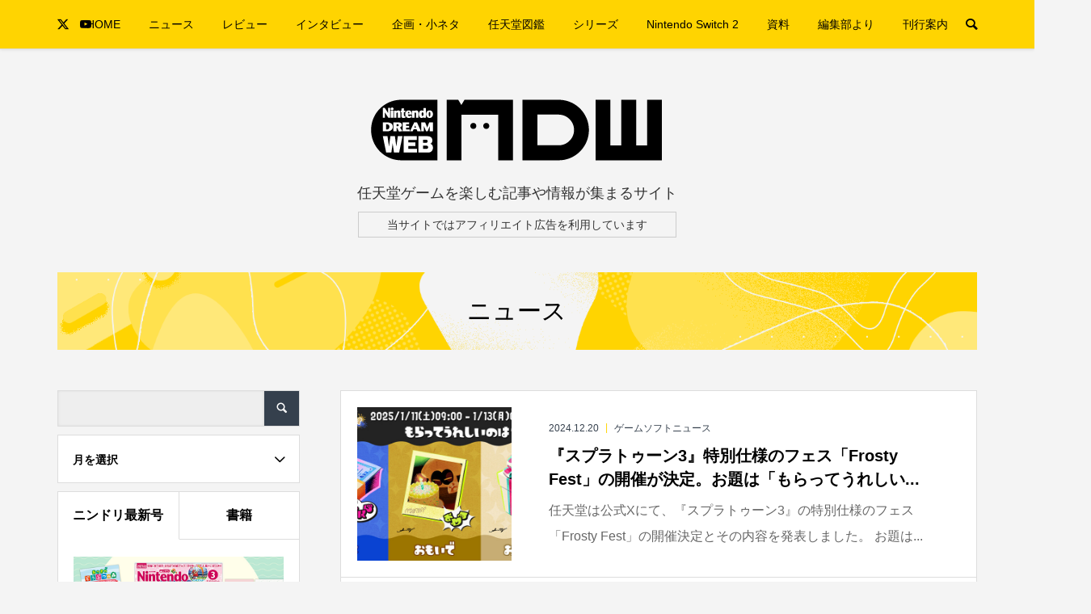

--- FILE ---
content_type: text/html; charset=UTF-8
request_url: https://www.ndw.jp/category/news/page/63/
body_size: 19847
content:
<!DOCTYPE html>
<html lang="ja">
<head prefix="og: http://ogp.me/ns# fb: http://ogp.me/ns/fb#">
<meta charset="UTF-8">
<meta name="description" content="">
<meta name="viewport" content="width=device-width">
<meta property="og:type" content="website">
<meta property="og:url" content="https://www.ndw.jp/category/news/page/63/">
<meta property="og:title" content="ニュースに関する記事一覧 &#8211; ページ 63 &#8211; Nintendo DREAM WEB">
<meta property="og:description" content="任天堂ゲームを楽しむ記事や情報が集まるサイト">
<meta property="og:site_name" content="Nintendo DREAM WEB">
<meta property="og:image" content="https://www.ndw.jp/ndw/wordpress/wp-content/uploads/2021/12/ogp.jpg">
<meta property="og:image:secure_url" content="https://www.ndw.jp/ndw/wordpress/wp-content/uploads/2021/12/ogp.jpg"> 
<meta property="og:image:width" content="1200"> 
<meta property="og:image:height" content="630">
<meta name="twitter:card" content="summary_large_image">
<meta name="twitter:site" content="@NDW_info">
<meta name="twitter:creator" content="@NDW_info">
<meta name="twitter:title" content="ニュースに関する記事一覧 &#8211; ページ 63 &#8211; Nintendo DREAM WEB">
<meta property="twitter:description" content="任天堂ゲームを楽しむ記事や情報が集まるサイト">
<title>ニュースに関する記事一覧 &#8211; ページ 63 &#8211; Nintendo DREAM WEB</title>
<meta name='robots' content='max-image-preview:large' />
<link rel='dns-prefetch' href='//use.fontawesome.com' />
<link rel="alternate" type="application/rss+xml" title="Nintendo DREAM WEB &raquo; フィード" href="https://www.ndw.jp/feed/" />
<link rel="alternate" type="application/rss+xml" title="Nintendo DREAM WEB &raquo; コメントフィード" href="https://www.ndw.jp/comments/feed/" />
<link rel="alternate" type="application/rss+xml" title="Nintendo DREAM WEB &raquo; ニュース カテゴリーのフィード" href="https://www.ndw.jp/category/news/feed/" />
<link rel='stylesheet' id='wp-block-library-css' href='https://www.ndw.jp/ndw/wordpress/wp-includes/css/dist/block-library/style.min.css?ver=6.4.7' type='text/css' media='all' />
<style id='classic-theme-styles-inline-css' type='text/css'>
/*! This file is auto-generated */
.wp-block-button__link{color:#fff;background-color:#32373c;border-radius:9999px;box-shadow:none;text-decoration:none;padding:calc(.667em + 2px) calc(1.333em + 2px);font-size:1.125em}.wp-block-file__button{background:#32373c;color:#fff;text-decoration:none}
</style>
<style id='global-styles-inline-css' type='text/css'>
body{--wp--preset--color--black: #000000;--wp--preset--color--cyan-bluish-gray: #abb8c3;--wp--preset--color--white: #FFF;--wp--preset--color--pale-pink: #f78da7;--wp--preset--color--vivid-red: #cf2e2e;--wp--preset--color--luminous-vivid-orange: #ff6900;--wp--preset--color--luminous-vivid-amber: #fcb900;--wp--preset--color--light-green-cyan: #7bdcb5;--wp--preset--color--vivid-green-cyan: #00d084;--wp--preset--color--pale-cyan-blue: #8ed1fc;--wp--preset--color--vivid-cyan-blue: #0693e3;--wp--preset--color--vivid-purple: #9b51e0;--wp--preset--color--ndw-black: #333;--wp--preset--color--color-1: #ffd401;--wp--preset--color--color-2: #35404d;--wp--preset--color--color-3: #ccc;--wp--preset--color--color-4: #fafafa;--wp--preset--color--color-5: #2081f1;--wp--preset--color--color-6: #666699;--wp--preset--color--color-7: #b32520;--wp--preset--color--color-8: #26499d;--wp--preset--color--color-9: #b32520;--wp--preset--color--color-10: #b36920;--wp--preset--color--color-11: #99991c;--wp--preset--color--color-12: #178017;--wp--preset--color--color-13: #301c99;--wp--preset--color--color-14: #b025cc;--wp--preset--gradient--vivid-cyan-blue-to-vivid-purple: linear-gradient(135deg,rgba(6,147,227,1) 0%,rgb(155,81,224) 100%);--wp--preset--gradient--light-green-cyan-to-vivid-green-cyan: linear-gradient(135deg,rgb(122,220,180) 0%,rgb(0,208,130) 100%);--wp--preset--gradient--luminous-vivid-amber-to-luminous-vivid-orange: linear-gradient(135deg,rgba(252,185,0,1) 0%,rgba(255,105,0,1) 100%);--wp--preset--gradient--luminous-vivid-orange-to-vivid-red: linear-gradient(135deg,rgba(255,105,0,1) 0%,rgb(207,46,46) 100%);--wp--preset--gradient--very-light-gray-to-cyan-bluish-gray: linear-gradient(135deg,rgb(238,238,238) 0%,rgb(169,184,195) 100%);--wp--preset--gradient--cool-to-warm-spectrum: linear-gradient(135deg,rgb(74,234,220) 0%,rgb(151,120,209) 20%,rgb(207,42,186) 40%,rgb(238,44,130) 60%,rgb(251,105,98) 80%,rgb(254,248,76) 100%);--wp--preset--gradient--blush-light-purple: linear-gradient(135deg,rgb(255,206,236) 0%,rgb(152,150,240) 100%);--wp--preset--gradient--blush-bordeaux: linear-gradient(135deg,rgb(254,205,165) 0%,rgb(254,45,45) 50%,rgb(107,0,62) 100%);--wp--preset--gradient--luminous-dusk: linear-gradient(135deg,rgb(255,203,112) 0%,rgb(199,81,192) 50%,rgb(65,88,208) 100%);--wp--preset--gradient--pale-ocean: linear-gradient(135deg,rgb(255,245,203) 0%,rgb(182,227,212) 50%,rgb(51,167,181) 100%);--wp--preset--gradient--electric-grass: linear-gradient(135deg,rgb(202,248,128) 0%,rgb(113,206,126) 100%);--wp--preset--gradient--midnight: linear-gradient(135deg,rgb(2,3,129) 0%,rgb(40,116,252) 100%);--wp--preset--font-size--small: 13px;--wp--preset--font-size--medium: 20px;--wp--preset--font-size--large: 36px;--wp--preset--font-size--x-large: 42px;--wp--preset--spacing--20: 0.44rem;--wp--preset--spacing--30: 0.67rem;--wp--preset--spacing--40: 1rem;--wp--preset--spacing--50: 1.5rem;--wp--preset--spacing--60: 2.25rem;--wp--preset--spacing--70: 3.38rem;--wp--preset--spacing--80: 5.06rem;--wp--preset--shadow--natural: 6px 6px 9px rgba(0, 0, 0, 0.2);--wp--preset--shadow--deep: 12px 12px 50px rgba(0, 0, 0, 0.4);--wp--preset--shadow--sharp: 6px 6px 0px rgba(0, 0, 0, 0.2);--wp--preset--shadow--outlined: 6px 6px 0px -3px rgba(255, 255, 255, 1), 6px 6px rgba(0, 0, 0, 1);--wp--preset--shadow--crisp: 6px 6px 0px rgba(0, 0, 0, 1);}:where(.is-layout-flex){gap: 0.5em;}:where(.is-layout-grid){gap: 0.5em;}body .is-layout-flow > .alignleft{float: left;margin-inline-start: 0;margin-inline-end: 2em;}body .is-layout-flow > .alignright{float: right;margin-inline-start: 2em;margin-inline-end: 0;}body .is-layout-flow > .aligncenter{margin-left: auto !important;margin-right: auto !important;}body .is-layout-constrained > .alignleft{float: left;margin-inline-start: 0;margin-inline-end: 2em;}body .is-layout-constrained > .alignright{float: right;margin-inline-start: 2em;margin-inline-end: 0;}body .is-layout-constrained > .aligncenter{margin-left: auto !important;margin-right: auto !important;}body .is-layout-constrained > :where(:not(.alignleft):not(.alignright):not(.alignfull)){max-width: var(--wp--style--global--content-size);margin-left: auto !important;margin-right: auto !important;}body .is-layout-constrained > .alignwide{max-width: var(--wp--style--global--wide-size);}body .is-layout-flex{display: flex;}body .is-layout-flex{flex-wrap: wrap;align-items: center;}body .is-layout-flex > *{margin: 0;}body .is-layout-grid{display: grid;}body .is-layout-grid > *{margin: 0;}:where(.wp-block-columns.is-layout-flex){gap: 2em;}:where(.wp-block-columns.is-layout-grid){gap: 2em;}:where(.wp-block-post-template.is-layout-flex){gap: 1.25em;}:where(.wp-block-post-template.is-layout-grid){gap: 1.25em;}.has-black-color{color: var(--wp--preset--color--black) !important;}.has-cyan-bluish-gray-color{color: var(--wp--preset--color--cyan-bluish-gray) !important;}.has-white-color{color: var(--wp--preset--color--white) !important;}.has-pale-pink-color{color: var(--wp--preset--color--pale-pink) !important;}.has-vivid-red-color{color: var(--wp--preset--color--vivid-red) !important;}.has-luminous-vivid-orange-color{color: var(--wp--preset--color--luminous-vivid-orange) !important;}.has-luminous-vivid-amber-color{color: var(--wp--preset--color--luminous-vivid-amber) !important;}.has-light-green-cyan-color{color: var(--wp--preset--color--light-green-cyan) !important;}.has-vivid-green-cyan-color{color: var(--wp--preset--color--vivid-green-cyan) !important;}.has-pale-cyan-blue-color{color: var(--wp--preset--color--pale-cyan-blue) !important;}.has-vivid-cyan-blue-color{color: var(--wp--preset--color--vivid-cyan-blue) !important;}.has-vivid-purple-color{color: var(--wp--preset--color--vivid-purple) !important;}.has-black-background-color{background-color: var(--wp--preset--color--black) !important;}.has-cyan-bluish-gray-background-color{background-color: var(--wp--preset--color--cyan-bluish-gray) !important;}.has-white-background-color{background-color: var(--wp--preset--color--white) !important;}.has-pale-pink-background-color{background-color: var(--wp--preset--color--pale-pink) !important;}.has-vivid-red-background-color{background-color: var(--wp--preset--color--vivid-red) !important;}.has-luminous-vivid-orange-background-color{background-color: var(--wp--preset--color--luminous-vivid-orange) !important;}.has-luminous-vivid-amber-background-color{background-color: var(--wp--preset--color--luminous-vivid-amber) !important;}.has-light-green-cyan-background-color{background-color: var(--wp--preset--color--light-green-cyan) !important;}.has-vivid-green-cyan-background-color{background-color: var(--wp--preset--color--vivid-green-cyan) !important;}.has-pale-cyan-blue-background-color{background-color: var(--wp--preset--color--pale-cyan-blue) !important;}.has-vivid-cyan-blue-background-color{background-color: var(--wp--preset--color--vivid-cyan-blue) !important;}.has-vivid-purple-background-color{background-color: var(--wp--preset--color--vivid-purple) !important;}.has-black-border-color{border-color: var(--wp--preset--color--black) !important;}.has-cyan-bluish-gray-border-color{border-color: var(--wp--preset--color--cyan-bluish-gray) !important;}.has-white-border-color{border-color: var(--wp--preset--color--white) !important;}.has-pale-pink-border-color{border-color: var(--wp--preset--color--pale-pink) !important;}.has-vivid-red-border-color{border-color: var(--wp--preset--color--vivid-red) !important;}.has-luminous-vivid-orange-border-color{border-color: var(--wp--preset--color--luminous-vivid-orange) !important;}.has-luminous-vivid-amber-border-color{border-color: var(--wp--preset--color--luminous-vivid-amber) !important;}.has-light-green-cyan-border-color{border-color: var(--wp--preset--color--light-green-cyan) !important;}.has-vivid-green-cyan-border-color{border-color: var(--wp--preset--color--vivid-green-cyan) !important;}.has-pale-cyan-blue-border-color{border-color: var(--wp--preset--color--pale-cyan-blue) !important;}.has-vivid-cyan-blue-border-color{border-color: var(--wp--preset--color--vivid-cyan-blue) !important;}.has-vivid-purple-border-color{border-color: var(--wp--preset--color--vivid-purple) !important;}.has-vivid-cyan-blue-to-vivid-purple-gradient-background{background: var(--wp--preset--gradient--vivid-cyan-blue-to-vivid-purple) !important;}.has-light-green-cyan-to-vivid-green-cyan-gradient-background{background: var(--wp--preset--gradient--light-green-cyan-to-vivid-green-cyan) !important;}.has-luminous-vivid-amber-to-luminous-vivid-orange-gradient-background{background: var(--wp--preset--gradient--luminous-vivid-amber-to-luminous-vivid-orange) !important;}.has-luminous-vivid-orange-to-vivid-red-gradient-background{background: var(--wp--preset--gradient--luminous-vivid-orange-to-vivid-red) !important;}.has-very-light-gray-to-cyan-bluish-gray-gradient-background{background: var(--wp--preset--gradient--very-light-gray-to-cyan-bluish-gray) !important;}.has-cool-to-warm-spectrum-gradient-background{background: var(--wp--preset--gradient--cool-to-warm-spectrum) !important;}.has-blush-light-purple-gradient-background{background: var(--wp--preset--gradient--blush-light-purple) !important;}.has-blush-bordeaux-gradient-background{background: var(--wp--preset--gradient--blush-bordeaux) !important;}.has-luminous-dusk-gradient-background{background: var(--wp--preset--gradient--luminous-dusk) !important;}.has-pale-ocean-gradient-background{background: var(--wp--preset--gradient--pale-ocean) !important;}.has-electric-grass-gradient-background{background: var(--wp--preset--gradient--electric-grass) !important;}.has-midnight-gradient-background{background: var(--wp--preset--gradient--midnight) !important;}.has-small-font-size{font-size: var(--wp--preset--font-size--small) !important;}.has-medium-font-size{font-size: var(--wp--preset--font-size--medium) !important;}.has-large-font-size{font-size: var(--wp--preset--font-size--large) !important;}.has-x-large-font-size{font-size: var(--wp--preset--font-size--x-large) !important;}
.wp-block-navigation a:where(:not(.wp-element-button)){color: inherit;}
:where(.wp-block-post-template.is-layout-flex){gap: 1.25em;}:where(.wp-block-post-template.is-layout-grid){gap: 1.25em;}
:where(.wp-block-columns.is-layout-flex){gap: 2em;}:where(.wp-block-columns.is-layout-grid){gap: 2em;}
.wp-block-pullquote{font-size: 1.5em;line-height: 1.6;}
</style>
<link rel='stylesheet' id='contact-form-7-css' href='https://www.ndw.jp/ndw/wordpress/wp-content/plugins/contact-form-7/includes/css/styles.css?ver=5.8.7' type='text/css' media='all' />
<link rel='stylesheet' id='toc-screen-css' href='https://www.ndw.jp/ndw/wordpress/wp-content/plugins/table-of-contents-plus/screen.min.css?ver=2309' type='text/css' media='all' />
<style id='toc-screen-inline-css' type='text/css'>
div#toc_container {background: #f5f5f5;border: 1px solid #ccc;}div#toc_container ul li {font-size: 90%;}
</style>
<link rel='stylesheet' id='wp_make_quiz-css' href='https://www.ndw.jp/ndw/wordpress/wp-content/plugins/wp-make-quiz/style.css?ver=6.4.7' type='text/css' media='all' />
<link rel='stylesheet' id='parent-style-css' href='https://www.ndw.jp/ndw/wordpress/wp-content/themes/be_tcd076/style.css?ver=6.4.7' type='text/css' media='all' />
<link rel='stylesheet' id='child-style-css' href='https://www.ndw.jp/ndw/wordpress/wp-content/themes/be_child/style.css?ver=6.4.7' type='text/css' media='all' />
<link rel='stylesheet' id='be-slick-css' href='https://www.ndw.jp/ndw/wordpress/wp-content/themes/be_tcd076/css/slick.min.css?ver=6.4.7' type='text/css' media='all' />
<link rel='stylesheet' id='be-perfect-scrollbar-css' href='https://www.ndw.jp/ndw/wordpress/wp-content/themes/be_tcd076/css/perfect-scrollbar.css?ver=6.4.7' type='text/css' media='all' />
<link rel='stylesheet' id='be-style-css' href='https://www.ndw.jp/ndw/wordpress/wp-content/themes/be_child/style.css?ver=1.9' type='text/css' media='all' />
<link rel='stylesheet' id='font-awesome-official-css' href='https://use.fontawesome.com/releases/v5.15.3/css/all.css' type='text/css' media='all' integrity="sha384-SZXxX4whJ79/gErwcOYf+zWLeJdY/qpuqC4cAa9rOGUstPomtqpuNWT9wdPEn2fk" crossorigin="anonymous" />
<link rel='stylesheet' id='font-awesome-official-v4shim-css' href='https://use.fontawesome.com/releases/v5.15.3/css/v4-shims.css' type='text/css' media='all' integrity="sha384-C2B+KlPW+WkR0Ld9loR1x3cXp7asA0iGVodhCoJ4hwrWm/d9qKS59BGisq+2Y0/D" crossorigin="anonymous" />
<style id='font-awesome-official-v4shim-inline-css' type='text/css'>
@font-face {
font-family: "FontAwesome";
font-display: block;
src: url("https://use.fontawesome.com/releases/v5.15.3/webfonts/fa-brands-400.eot"),
		url("https://use.fontawesome.com/releases/v5.15.3/webfonts/fa-brands-400.eot?#iefix") format("embedded-opentype"),
		url("https://use.fontawesome.com/releases/v5.15.3/webfonts/fa-brands-400.woff2") format("woff2"),
		url("https://use.fontawesome.com/releases/v5.15.3/webfonts/fa-brands-400.woff") format("woff"),
		url("https://use.fontawesome.com/releases/v5.15.3/webfonts/fa-brands-400.ttf") format("truetype"),
		url("https://use.fontawesome.com/releases/v5.15.3/webfonts/fa-brands-400.svg#fontawesome") format("svg");
}

@font-face {
font-family: "FontAwesome";
font-display: block;
src: url("https://use.fontawesome.com/releases/v5.15.3/webfonts/fa-solid-900.eot"),
		url("https://use.fontawesome.com/releases/v5.15.3/webfonts/fa-solid-900.eot?#iefix") format("embedded-opentype"),
		url("https://use.fontawesome.com/releases/v5.15.3/webfonts/fa-solid-900.woff2") format("woff2"),
		url("https://use.fontawesome.com/releases/v5.15.3/webfonts/fa-solid-900.woff") format("woff"),
		url("https://use.fontawesome.com/releases/v5.15.3/webfonts/fa-solid-900.ttf") format("truetype"),
		url("https://use.fontawesome.com/releases/v5.15.3/webfonts/fa-solid-900.svg#fontawesome") format("svg");
}

@font-face {
font-family: "FontAwesome";
font-display: block;
src: url("https://use.fontawesome.com/releases/v5.15.3/webfonts/fa-regular-400.eot"),
		url("https://use.fontawesome.com/releases/v5.15.3/webfonts/fa-regular-400.eot?#iefix") format("embedded-opentype"),
		url("https://use.fontawesome.com/releases/v5.15.3/webfonts/fa-regular-400.woff2") format("woff2"),
		url("https://use.fontawesome.com/releases/v5.15.3/webfonts/fa-regular-400.woff") format("woff"),
		url("https://use.fontawesome.com/releases/v5.15.3/webfonts/fa-regular-400.ttf") format("truetype"),
		url("https://use.fontawesome.com/releases/v5.15.3/webfonts/fa-regular-400.svg#fontawesome") format("svg");
unicode-range: U+F004-F005,U+F007,U+F017,U+F022,U+F024,U+F02E,U+F03E,U+F044,U+F057-F059,U+F06E,U+F070,U+F075,U+F07B-F07C,U+F080,U+F086,U+F089,U+F094,U+F09D,U+F0A0,U+F0A4-F0A7,U+F0C5,U+F0C7-F0C8,U+F0E0,U+F0EB,U+F0F3,U+F0F8,U+F0FE,U+F111,U+F118-F11A,U+F11C,U+F133,U+F144,U+F146,U+F14A,U+F14D-F14E,U+F150-F152,U+F15B-F15C,U+F164-F165,U+F185-F186,U+F191-F192,U+F1AD,U+F1C1-F1C9,U+F1CD,U+F1D8,U+F1E3,U+F1EA,U+F1F6,U+F1F9,U+F20A,U+F247-F249,U+F24D,U+F254-F25B,U+F25D,U+F267,U+F271-F274,U+F279,U+F28B,U+F28D,U+F2B5-F2B6,U+F2B9,U+F2BB,U+F2BD,U+F2C1-F2C2,U+F2D0,U+F2D2,U+F2DC,U+F2ED,U+F328,U+F358-F35B,U+F3A5,U+F3D1,U+F410,U+F4AD;
}
</style>
<link rel='stylesheet' id='jquery.lightbox.min.css-css' href='https://www.ndw.jp/ndw/wordpress/wp-content/plugins/wp-jquery-lightbox/styles/lightbox.min.css?ver=1.4.9.3' type='text/css' media='all' />
<link rel='stylesheet' id='jqlb-overrides-css' href='https://www.ndw.jp/ndw/wordpress/wp-content/plugins/wp-jquery-lightbox/styles/overrides.css?ver=1.4.9.3' type='text/css' media='all' />
<script type="text/javascript" src="https://www.ndw.jp/ndw/wordpress/wp-includes/js/jquery/jquery.min.js?ver=3.7.1" id="jquery-core-js"></script>
<script type="text/javascript" src="https://www.ndw.jp/ndw/wordpress/wp-includes/js/jquery/jquery-migrate.min.js?ver=3.4.1" id="jquery-migrate-js"></script>
<link rel="https://api.w.org/" href="https://www.ndw.jp/wp-json/" /><link rel="alternate" type="application/json" href="https://www.ndw.jp/wp-json/wp/v2/categories/5" /><link rel="EditURI" type="application/rsd+xml" title="RSD" href="https://www.ndw.jp/ndw/wordpress/xmlrpc.php?rsd" />
<meta name="generator" content="WordPress 6.4.7" />
<link rel="shortcut icon" href="https://www.ndw.jp/ndw/wordpress/wp-content/uploads/2021/04/icon_16.png">
<style>
.p-footer-widget-area .p-widget__title, .p-blog-list__item-meta, .p-ranking-list__item-meta, .p-widget-categories li a:hover, .p-widget-list__item-meta, .p-widget-list__item-meta a, .p-widget-list__type3 .p-widget-list__item-meta a:hover, .p-article__author { color: #ffd401; }
.p-blog-list__item-meta .p-article__category::before { color: #ffd401 !important; }
.p-headline, .p-pagetop a,.p-page-links a:hover, .p-page-links > span, .p-pager__item a:hover, .p-pager__item .current, .p-entry__next-page__link:hover, .p-widget .searchform::after, .p-widget-search .p-widget-search__submit, .p-widget-categories a:hover .count, .p-sidebar .p-widget__title, .c-comment__form-submit:hover, .c-comment__password-protected, .c-pw__btn--register, .c-pw__btn, .p-index-tab__item.is-active, .p-ranking-tab__item.is-active { background-color: #ffd401; }
.p-page-links a:hover, .p-page-links > span, .p-pager__item a:hover, .p-pager__item .current, .p-index-tab__item.is-active, .p-index-tab__item:hover + .p-index-tab__item.is-active, .p-ranking-tab__item.is-active, .p-ranking-tab__item:hover + .p-ranking-tab__item.is-active { border-color: #ffd401; }
.c-comment__tab-item.is-active a, .c-comment__tab-item a:hover, .c-comment__tab-item.is-active p { background-color: rgba(255, 212, 1, 0.7); }
.c-comment__tab-item.is-active a:after, .c-comment__tab-item.is-active p:after { border-top-color: rgba(255, 212, 1, 0.7); }
.slick-arrow:hover { color: #ffe772; }
.p-pagetop a:hover, .p-index-tab__item:hover, .p-ranking-tab__item:hover, .p-global-nav > li > a::after { background-color: #ffe772; }
.p-index-tab__item:hover, .p-index-tab__item.is-active + .p-index-tab__item:hover, .p-ranking-tab__item:hover, .p-ranking-tab__item.is-active + .p-ranking-tab__item:hover { border-color: #ffe772; }
.p-entry__body a, .custom-html-widget a { color: #333333; }
.p-entry__body a:hover, .custom-html-widget a:hover { color: #999999; }
body { font-family: Verdana, "Hiragino Kaku Gothic ProN", "ヒラギノ角ゴ ProN W3", "メイリオ", Meiryo, sans-serif; }
.p-logo, .p-page-header__title {
font-family: Segoe UI, "Hiragino Kaku Gothic ProN", "ヒラギノ角ゴ ProN W3", "メイリオ", Meiryo, sans-serif;
}
.p-hover-effect--type1:hover img { -webkit-transform: scale(1.2); transform: scale(1.2); }
.p-hover-effect--type2 img { margin-left: -8px; }
.p-hover-effect--type2:hover img { margin-left: 8px; }
.p-hover-effect--type2:hover .p-hover-effect__image { background: #000000; }
.p-hover-effect--type2:hover img { opacity: 0.5 }
.p-hover-effect--type3:hover .p-hover-effect__image { background: #000000; }
.p-hover-effect--type3:hover img { opacity: 0.5; }
.p-entry__title { font-size: 24px; }
.p-entry__body { font-size: 16px; }
.p-entry__body, .p-author__desc, .p-blog-archive__item-excerpt { color: #666666; }
.p-author__box { background-color: #f7f7f7; }
.l-header__bar { background: #ffd401; }
body.l-header__fix .is-header-fixed .l-header__bar { background: rgba(255, 212, 1, 0.8); }
.l-header a { color: #000000; }
.p-header__desc { color: #333333; font-size: 18px; }
.l-header__logo--text a { font-size: 32px; }
.p-copyright { background-color: #35404d; color: #ffffff; }
.q_custom_button1 { background: #ffe8a3; color: #000000 !important; }
.q_custom_button1:hover, .q_custom_button1:focus { background: #ffd401; color: #ffffff !important; }
.q_custom_button2 { background: #ffcc33; color: #ffffff !important; }
.q_custom_button2:hover, .q_custom_button2:focus { background: #ffcc33; color: #ffffff !important; }
.q_custom_button3 { background: #dddddd; color: #000000 !important; }
.q_custom_button3:hover, .q_custom_button3:focus { background: #dddddd; color: #000000 !important; }
.speech_balloon_left1 .speach_balloon_text { background-color: #ffffff; border-color: #666666; color: #333333 }
.speech_balloon_left1 .speach_balloon_text::before { border-right-color: #666666 }
.speech_balloon_left1 .speach_balloon_text::after { border-right-color: #ffffff }
.speech_balloon_left2 .speach_balloon_text { background-color: #fff0aa; border-color: #ffdd66; color: #333333 }
.speech_balloon_left2 .speach_balloon_text::before { border-right-color: #ffdd66 }
.speech_balloon_left2 .speach_balloon_text::after { border-right-color: #fff0aa }
.speech_balloon_right1 .speach_balloon_text { background-color: #ffffff; border-color: #666666; color: #333333 }
.speech_balloon_right1 .speach_balloon_text::before { border-left-color: #666666 }
.speech_balloon_right1 .speach_balloon_text::after { border-left-color: #ffffff }
.speech_balloon_right2 .speach_balloon_text { background-color: #fff0aa; border-color: #ffdd66; color: #333333 }
.speech_balloon_right2 .speach_balloon_text::before { border-left-color: #ffdd66 }
.speech_balloon_right2 .speach_balloon_text::after { border-left-color: #fff0aa }
@media (min-width: 1201px) {
	.p-global-nav > li > a, .p-global-nav > li > a:hover, .p-global-nav .menu-item-home:before { color: #000000; }
	.p-global-nav .sub-menu { background-color: #ffffff; }
	.p-global-nav .sub-menu a { color: #000000; }
	.p-global-nav .sub-menu a:hover, .p-global-nav .sub-menu .current-menu-item > a { background-color: #ffd401; border-color: #ffd401; color: #ffffff }
	.p-global-nav > li.menu-item-has-children > .sub-menu { border-color: #ffd401; }
	.p-megamenu--type2 .p-megamenu__image .category { color: #ffffff; }
	.p-megamenu--type3 ul li .p-megamenu__hover { color: #222222 ; }
	.p-megamenu--type3 a.p-megamenu__hover:hover, .p-megamenu--type3 li.is-active > a { color: #878787 ; }
	.p-megamenu--type3 ul li .p-megamenu__hover, .p-megamenu--type3 > ul { background-color: #ffd401 ; }
	.p-megamenu--type3 .is-active > a.p-megamenu__hover, .p-megamenu--type3 a.p-megamenu__hover:hover, .p-megamenu--type3 li.is-active > a { background-color: #ffd401 ; }
}
@media (max-width: 1200px) {
	.l-header__bar { background-color: rgba(255, 212, 1, 0.8); }
	.l-header__logo--mobile.l-header__logo--text a { font-size: 24px; }
	.p-drawer__contents { background-color: rgba(34, 34, 34, 1); }
	.p-drawer__contents .ps__thumb-y { background-color: #666666; }
	.p-drawer-overlay { background-color: rgba(0, 0, 0, 0.3); }
	.p-drawer__menu a, .p-drawer__menu > li > a, .p-header-search--mobile { background-color: #222222; color: #ffffff !important; }
	.p-drawer__menu a, .p-drawer__menu > li > a { background-color: #222222; color: #ffffff !important; }
	.p-drawer__menu a:hover, .p-drawer__menu > li > a:hover { background-color: #222222; color: #ffffff !important; }
	.p-drawer__menu .sub-menu a { background-color: #333333; color: #ffffff !important; }
	.p-drawer__menu .sub-menu a:hover { background-color: #555555; color: #ffffff !important; }
}
@media (max-width: 992px) {
	.p-entry__title { font-size: 18px; }
	.p-entry__body { font-size: 14px; }
}
#site_info_widget-2 .p-siteinfo__button { background: #ffd401; color: #ffffff; }
#site_info_widget-2 .p-siteinfo__button:hover { background: #fdf3c4; color: #ffffff; }
#site_info_widget-3 .p-siteinfo__button { background: #ffd401; color: #ffffff; }
#site_info_widget-3 .p-siteinfo__button:hover { background: #ffe772; color: #ffffff; }
</style>
<style id="current-page-style">
.p-page-header { color: #000000; text-shadow: 0px 0px 0px #999999; }
.p-page-header__title { font-size: 30px; }
.p-page-header__desc { font-size: 14px; }
.p-page-header::before { background: rgba(0, 0, 0, 0) }
@media (max-width: 991px) {
	.p-page-header__title { font-size: 24px; }
	.p-page-header__desc { font-size: 14px; }
}
</style>
		<style type="text/css" id="wp-custom-css">
			.box_DQ_in {
padding: 15px;
border: ridge 4px #fff;
border-radius: 10px;
background-color: #000000;
margin-top: 30px;
margin-bottom: 30px;
color: #fff;
margin: 0;
}
.box_DQ_out {
padding: 2px;
display: inline-block;
background-color: #000000;
border-radius: 12px;
margin: 30px 0 30px 0;
} /*ドラクエ風ウィンドウ*/		</style>
		<!-- Google tag (gtag.js) -->
<script async src="https://www.googletagmanager.com/gtag/js?id=G-6FNF5601T7"></script>
<script>
  window.dataLayer = window.dataLayer || [];
  function gtag(){dataLayer.push(arguments);}
  gtag('js', new Date());

  gtag('config', 'G-6FNF5601T7');
</script>
</head>
<body class="archive paged category category-news category-5 paged-63 category-paged-63 l-header__fix l-header__fix--mobile">
<div id="site_wrap">
	<header id="js-header" class="l-header">
		<div class="l-header__bar">
			<div class="l-header__bar-inner l-inner">
				<ul class="p-social-nav"><li class="p-social-nav__item p-social-nav__item--twitter"><a href="https://twitter.com/nindori" target="_blank"></a></li><li class="p-social-nav__item p-social-nav__item--youtube"><a href="https://www.youtube.com/channel/UCWoOBfK86MyiHVnBraDBq-Q" target="_blank"></a></li></ul>
								<div class="p-logo l-header__logo l-header__logo--mobile">
					<a href="https://www.ndw.jp/"><img src="" alt="Nintendo DREAM WEB" class=" tcd-lazy" data-src="https://www.ndw.jp/ndw/wordpress/wp-content/uploads/2021/04/logo_header_ndw-sp.png"></a>
				</div>
				<div id="js-drawer" class="p-drawer">
					<div class="p-drawer__contents">
<nav class="p-global-nav__container"><ul id="js-global-nav" class="p-global-nav p-drawer__menu">
<li class="p-header-search p-header-search--mobile"><form action="https://www.ndw.jp/" method="get"><input type="text" name="s" value="" class="p-header-search__input" placeholder="SEARCH"><input type="submit" value="" class="p-header-search__submit"></form></li>
<li id="menu-item-12" class="menu-item menu-item-type-custom menu-item-object-custom menu-item-12"><a href="/">HOME<span class="p-global-nav__toggle"></span></a></li>
<li id="menu-item-118448" class="menu-item menu-item-type-taxonomy menu-item-object-category current-menu-item current-menu-ancestor current-menu-parent menu-item-has-children menu-item-118448 menu-term-id-5"><a href="https://www.ndw.jp/category/news/" aria-current="page">ニュース<span class="p-global-nav__toggle"></span></a>
<ul class="sub-menu">
	<li id="menu-item-132529" class="menu-item menu-item-type-taxonomy menu-item-object-category current-menu-item menu-item-132529"><a href="https://www.ndw.jp/category/news/" aria-current="page">ニュースすべて<span class="p-global-nav__toggle"></span></a></li>
	<li id="menu-item-254" class="menu-item menu-item-type-taxonomy menu-item-object-category menu-item-254"><a href="https://www.ndw.jp/category/news/release/">ゲームソフトニュース<span class="p-global-nav__toggle"></span></a></li>
	<li id="menu-item-117777" class="menu-item menu-item-type-taxonomy menu-item-object-category menu-item-117777"><a href="https://www.ndw.jp/category/news/events/">イベント情報<span class="p-global-nav__toggle"></span></a></li>
	<li id="menu-item-602" class="menu-item menu-item-type-taxonomy menu-item-object-category menu-item-602"><a href="https://www.ndw.jp/category/news/goods/">グッズ情報<span class="p-global-nav__toggle"></span></a></li>
	<li id="menu-item-117781" class="menu-item menu-item-type-taxonomy menu-item-object-category menu-item-117781"><a href="https://www.ndw.jp/category/special/report-special/">取材・レポート<span class="p-global-nav__toggle"></span></a></li>
</ul>
</li>
<li id="menu-item-220751" class="menu-item menu-item-type-taxonomy menu-item-object-category menu-item-220751 menu-term-id-298"><a href="https://www.ndw.jp/category/game/review/">レビュー<span class="p-global-nav__toggle"></span></a></li>
<li id="menu-item-255" class="menu-item menu-item-type-taxonomy menu-item-object-category menu-item-255 menu-term-id-26"><a href="https://www.ndw.jp/category/interview/">インタビュー<span class="p-global-nav__toggle"></span></a></li>
<li id="menu-item-117778" class="menu-item menu-item-type-taxonomy menu-item-object-category menu-item-has-children menu-item-117778 menu-term-id-25"><a href="https://www.ndw.jp/category/special/">企画・小ネタ<span class="p-global-nav__toggle"></span></a>
<ul class="sub-menu">
	<li id="menu-item-117779" class="menu-item menu-item-type-taxonomy menu-item-object-category menu-item-117779"><a href="https://www.ndw.jp/category/special/diginto/">企画記事<span class="p-global-nav__toggle"></span></a></li>
	<li id="menu-item-205651" class="menu-item menu-item-type-taxonomy menu-item-object-category menu-item-205651"><a href="https://www.ndw.jp/category/special/topic/">小ネタ<span class="p-global-nav__toggle"></span></a></li>
	<li id="menu-item-56" class="menu-item menu-item-type-taxonomy menu-item-object-category menu-item-has-children menu-item-56"><a href="https://www.ndw.jp/category/column/">コラム<span class="p-global-nav__toggle"></span></a>
	<ul class="sub-menu">
		<li id="menu-item-219240" class="menu-item menu-item-type-taxonomy menu-item-object-category menu-item-219240"><a href="https://www.ndw.jp/category/column/famicom/">ファミコンカセッ党<span class="p-global-nav__toggle"></span></a></li>
		<li id="menu-item-219241" class="menu-item menu-item-type-taxonomy menu-item-object-category menu-item-219241"><a href="https://www.ndw.jp/category/column/totkcolumn/">僕のゼルダ日記<span class="p-global-nav__toggle"></span></a></li>
		<li id="menu-item-149302" class="menu-item menu-item-type-taxonomy menu-item-object-category menu-item-149302"><a href="https://www.ndw.jp/category/column/manaosv/">香川愛生のポケモン強者（きょうしゃ）への道<span class="p-global-nav__toggle"></span></a></li>
		<li id="menu-item-117782" class="menu-item menu-item-type-taxonomy menu-item-object-category menu-item-117782"><a href="https://www.ndw.jp/category/column/takumis-adventure/">タクミさんのササヤカな冒険<span class="p-global-nav__toggle"></span></a></li>
		<li id="menu-item-117783" class="menu-item menu-item-type-taxonomy menu-item-object-category menu-item-117783"><a href="https://www.ndw.jp/category/column/recommend/">みんなのオススメゲーム<span class="p-global-nav__toggle"></span></a></li>
		<li id="menu-item-219237" class="menu-item menu-item-type-taxonomy menu-item-object-category menu-item-219237"><a href="https://www.ndw.jp/category/column/chiefnote/">編集長コラム<span class="p-global-nav__toggle"></span></a></li>
	</ul>
</li>
</ul>
</li>
<li id="menu-item-190157" class="menu-item menu-item-type-taxonomy menu-item-object-category menu-item-has-children menu-item-190157 menu-term-id-264"><a href="https://www.ndw.jp/category/nintendo-encyclopedia/">任天堂図鑑<span class="p-global-nav__toggle"></span></a>
<ul class="sub-menu">
	<li id="menu-item-209989" class="menu-item menu-item-type-custom menu-item-object-custom menu-item-209989"><a href="https://www.ndw.jp/?tag=mario&amp;category_name=nintendo-encyclopedia">マリオキャラ<span class="p-global-nav__toggle"></span></a></li>
	<li id="menu-item-209996" class="menu-item menu-item-type-custom menu-item-object-custom menu-item-209996"><a href="https://www.ndw.jp/?tag=donkeykong&amp;category_name=nintendo-encyclopedia">ドンキーコングキャラ<span class="p-global-nav__toggle"></span></a></li>
	<li id="menu-item-209990" class="menu-item menu-item-type-custom menu-item-object-custom menu-item-209990"><a href="https://www.ndw.jp/?tag=zelda&amp;category_name=nintendo-encyclopedia">ゼルダキャラ<span class="p-global-nav__toggle"></span></a></li>
	<li id="menu-item-234786" class="menu-item menu-item-type-custom menu-item-object-custom menu-item-234786"><a href="https://www.ndw.jp/?tag=kirby&amp;category_name=nintendo-encyclopedia">カービィキャラ<span class="p-global-nav__toggle"></span></a></li>
	<li id="menu-item-209992" class="menu-item menu-item-type-custom menu-item-object-custom menu-item-209992"><a href="https://www.ndw.jp/?tag=splatoon&amp;category_name=nintendo-encyclopedia">スプラトゥーンキャラ<span class="p-global-nav__toggle"></span></a></li>
	<li id="menu-item-209987" class="menu-item menu-item-type-custom menu-item-object-custom menu-item-209987"><a href="https://www.ndw.jp/?tag=fe-fuuka&amp;category_name=nintendo-encyclopedia">FE風花雪月キャラ<span class="p-global-nav__toggle"></span></a></li>
	<li id="menu-item-234787" class="menu-item menu-item-type-custom menu-item-object-custom menu-item-234787"><a href="https://www.ndw.jp/?tag=mother&amp;category_name=nintendo-encyclopedia">MOTHERキャラ<span class="p-global-nav__toggle"></span></a></li>
</ul>
</li>
<li id="menu-item-209954" class="menu-item menu-item-type-custom menu-item-object-custom menu-item-has-children menu-item-209954"><a href="https://www.ndw.jp/tag/nintendo/">シリーズ<span class="p-global-nav__toggle"></span></a>
<ul class="sub-menu">
	<li id="menu-item-209956" class="menu-item menu-item-type-taxonomy menu-item-object-post_tag menu-item-209956"><a href="https://www.ndw.jp/tag/mario/">マリオ<span class="p-global-nav__toggle"></span></a></li>
	<li id="menu-item-209958" class="menu-item menu-item-type-taxonomy menu-item-object-post_tag menu-item-209958"><a href="https://www.ndw.jp/tag/zelda/">ゼルダの伝説<span class="p-global-nav__toggle"></span></a></li>
	<li id="menu-item-209957" class="menu-item menu-item-type-taxonomy menu-item-object-post_tag menu-item-209957"><a href="https://www.ndw.jp/tag/kirby/">星のカービィ<span class="p-global-nav__toggle"></span></a></li>
	<li id="menu-item-209961" class="menu-item menu-item-type-taxonomy menu-item-object-post_tag menu-item-209961"><a href="https://www.ndw.jp/tag/animalcrossing/">どうぶつの森<span class="p-global-nav__toggle"></span></a></li>
	<li id="menu-item-209959" class="menu-item menu-item-type-taxonomy menu-item-object-post_tag menu-item-209959"><a href="https://www.ndw.jp/tag/splatoon/">スプラトゥーン<span class="p-global-nav__toggle"></span></a></li>
	<li id="menu-item-209960" class="menu-item menu-item-type-taxonomy menu-item-object-post_tag menu-item-209960"><a href="https://www.ndw.jp/tag/pikmin/">ピクミン<span class="p-global-nav__toggle"></span></a></li>
	<li id="menu-item-209964" class="menu-item menu-item-type-taxonomy menu-item-object-post_tag menu-item-209964"><a href="https://www.ndw.jp/tag/fireemblem/">ファイアーエムブレム<span class="p-global-nav__toggle"></span></a></li>
	<li id="menu-item-209955" class="menu-item menu-item-type-taxonomy menu-item-object-post_tag menu-item-209955"><a href="https://www.ndw.jp/tag/pokemon/">ポケモン<span class="p-global-nav__toggle"></span></a></li>
</ul>
</li>
<li id="menu-item-209962" class="menu-item menu-item-type-taxonomy menu-item-object-post_tag menu-item-has-children menu-item-209962 menu-term-id-279"><a href="https://www.ndw.jp/tag/nintendo-switch-2/">Nintendo Switch 2<span class="p-global-nav__toggle"></span></a>
<ul class="sub-menu">
	<li id="menu-item-210165" class="menu-item menu-item-type-post_type menu-item-object-post menu-item-210165"><a href="https://www.ndw.jp/switch2-250403-event/">メディア体験会＆先行体験レビュー<span class="p-global-nav__toggle"></span></a></li>
	<li id="menu-item-209963" class="menu-item menu-item-type-taxonomy menu-item-object-post_tag menu-item-209963"><a href="https://www.ndw.jp/tag/mariokart-world/">マリオカート ワールド<span class="p-global-nav__toggle"></span></a></li>
	<li id="menu-item-209967" class="menu-item menu-item-type-taxonomy menu-item-object-post_tag menu-item-209967"><a href="https://www.ndw.jp/tag/dk_bananza/">ドンキーコング バナンザ<span class="p-global-nav__toggle"></span></a></li>
</ul>
</li>
<li id="menu-item-219239" class="menu-item menu-item-type-taxonomy menu-item-object-category menu-item-has-children menu-item-219239 menu-term-id-299"><a href="https://www.ndw.jp/category/%e8%b3%87%e6%96%99/">資料<span class="p-global-nav__toggle"></span></a>
<ul class="sub-menu">
	<li id="menu-item-220750" class="menu-item menu-item-type-taxonomy menu-item-object-category menu-item-220750"><a href="https://www.ndw.jp/category/%e8%b3%87%e6%96%99/soft-list-monthly/">月別発売リスト<span class="p-global-nav__toggle"></span></a></li>
	<li id="menu-item-209985" class="menu-item menu-item-type-post_type menu-item-object-post menu-item-209985"><a href="https://www.ndw.jp/nintendo-music-list/">Nintendo Music 配信楽曲リスト<span class="p-global-nav__toggle"></span></a></li>
</ul>
</li>
<li id="menu-item-258" class="menu-item menu-item-type-taxonomy menu-item-object-category menu-item-has-children menu-item-258 menu-term-id-8"><a href="https://www.ndw.jp/category/information/">編集部より<span class="p-global-nav__toggle"></span></a>
<ul class="sub-menu">
	<li id="menu-item-138365" class="menu-item menu-item-type-post_type menu-item-object-post menu-item-138365"><a href="https://www.ndw.jp/nintendo-dream-web/">Nintendo DREAM WEBとは<span class="p-global-nav__toggle"></span></a></li>
	<li id="menu-item-219238" class="menu-item menu-item-type-taxonomy menu-item-object-category menu-item-219238"><a href="https://www.ndw.jp/category/information/editorialnote/">編集後記<span class="p-global-nav__toggle"></span></a></li>
	<li id="menu-item-132526" class="menu-item menu-item-type-taxonomy menu-item-object-category menu-item-132526"><a href="https://www.ndw.jp/category/information/from-ndw/">NDW編集部より<span class="p-global-nav__toggle"></span></a></li>
	<li id="menu-item-117788" class="menu-item menu-item-type-taxonomy menu-item-object-category menu-item-117788"><a href="https://www.ndw.jp/category/information/from-nindori/">ニンドリ編集部より<span class="p-global-nav__toggle"></span></a></li>
	<li id="menu-item-117789" class="menu-item menu-item-type-taxonomy menu-item-object-category menu-item-117789"><a href="https://www.ndw.jp/category/information/post/">投稿募集<span class="p-global-nav__toggle"></span></a></li>
	<li id="menu-item-118635" class="menu-item menu-item-type-post_type menu-item-object-page menu-item-118635"><a href="https://www.ndw.jp/sns/">SNSアカウント<span class="p-global-nav__toggle"></span></a></li>
	<li id="menu-item-61" class="menu-item menu-item-type-post_type menu-item-object-page menu-item-61"><a href="https://www.ndw.jp/ranking/">ランキング<span class="p-global-nav__toggle"></span></a></li>
</ul>
</li>
<li id="menu-item-592" class="menu-item menu-item-type-taxonomy menu-item-object-category menu-item-has-children menu-item-592 menu-term-id-3"><a href="https://www.ndw.jp/category/publications/">刊行案内<span class="p-global-nav__toggle"></span></a>
<ul class="sub-menu">
	<li id="menu-item-593" class="menu-item menu-item-type-taxonomy menu-item-object-category menu-item-593"><a href="https://www.ndw.jp/category/publications/nintendodream/">ニンテンドードリーム<span class="p-global-nav__toggle"></span></a></li>
	<li id="menu-item-603" class="menu-item menu-item-type-taxonomy menu-item-object-category menu-item-603"><a href="https://www.ndw.jp/category/publications/book-goods/">攻略本・資料集<span class="p-global-nav__toggle"></span></a></li>
	<li id="menu-item-117790" class="menu-item menu-item-type-custom menu-item-object-custom menu-item-117790"><a href="https://ambitstore.net/">定期購読・バックナンバー<span class="p-global-nav__toggle"></span></a></li>
</ul>
</li>
</ul></nav>					</div>
					<div class="p-drawer-overlay"></div>
				</div>
				<a href="#" id="js-menu-button" class="p-menu-button c-menu-button u-hidden-lg"></a>
				<a href="#" id="js-search-button" class="p-search-button c-search-button u-visible-lg"></a>
				<div class="p-header-search p-header-search--pc">
					<form action="https://www.ndw.jp/" method="get">
						<input type="text" name="s" value="" class="p-header-search__input" placeholder="SEARCH">
					</form>
				</div>
			</div>
		</div>
		<div class="l-inner">
						<div class="p-logo l-header__logo l-header__logo--pc">
				<a href="https://www.ndw.jp/"><img src="" alt="Nintendo DREAM WEB" class=" tcd-lazy" data-src="https://www.ndw.jp/ndw/wordpress/wp-content/uploads/2021/04/logo_header_ndw-1.png"></a>
			</div>
			<div class="p-header__desc">任天堂ゲームを楽しむ記事や情報が集まるサイト</div>
			<p class="p-header__desc__affiliate">当サイトではアフィリエイト広告を利用しています</p>
		</div>
	</header>
<main class="l-main l-pc-inner">
	<header class="p-page-header tcd-lazy" style="background-image: url();" data-bg="url(https://www.ndw.jp/ndw/wordpress/wp-content/uploads/2021/06/header_img_1450x320.png)">
		<div class="p-page-header__inner l-inner">
			<h1 class="p-page-header__title">ニュース</h1>
		</div>
	</header>
	<div class="l-2columns l-mobile-inner u-clearfix">
		<div class="l-primary">
			<div class="p-blog-list p-blog-list--type1 p-blog-list--mobile-type1">
				<article class="p-blog-list__item">
					<a class="p-hover-effect--type1" href="https://www.ndw.jp/splatoon3-game-241220/">
						<div class="p-blog-list__item-thumbnail p-hover-effect__image js-object-fit-cover">
							<div class="p-blog-list__item-thumbnail_inner">
								<img width="500" height="432" src="" class="attachment-size1 size-size1 wp-post-image tcd-lazy" alt="" decoding="async" fetchpriority="high" data-src="https://www.ndw.jp/ndw/wordpress/wp-content/uploads/2024/12/splatoon3-game-241220-i-500x432.jpg">
							</div>
						</div>
						<div class="p-blog-list__item-info">
							<p class="p-blog-list__item-meta p-article__meta"><time class="p-article__date" datetime="2024-12-20">2024.12.20</time><span class="p-article__category" data-href="https://www.ndw.jp/category/news/release/">ゲームソフトニュース</span></p>
							<h2 class="p-blog-list__item-title p-article__title js-multiline-ellipsis">『スプラトゥーン3』特別仕様のフェス「Frosty Fest」の開催が決定。お題は「もらってうれしいのは？ おカネ vs おもいで vs おくりもの」</h2>
							<p class="p-blog-list__item-excerpt js-multiline-ellipsis">任天堂は公式Xにて、『スプラトゥーン3』の特別仕様のフェス「Frosty Fest」の開催決定とその内容を発表しました。 お題は「もらってうれしいのは...</p>
						</div>
					</a>
				</article>
				<article class="p-blog-list__item">
					<a class="p-hover-effect--type1" href="https://www.ndw.jp/mario-goods-241220/">
						<div class="p-blog-list__item-thumbnail p-hover-effect__image js-object-fit-cover">
							<div class="p-blog-list__item-thumbnail_inner">
								<img width="500" height="432" src="" class="attachment-size1 size-size1 wp-post-image tcd-lazy" alt="" decoding="async" data-src="https://www.ndw.jp/ndw/wordpress/wp-content/uploads/2024/12/241220-lm2hd-goods-00-500x432.jpg">
							</div>
						</div>
						<div class="p-blog-list__item-info">
							<p class="p-blog-list__item-meta p-article__meta"><time class="p-article__date" datetime="2024-12-20">2024.12.20</time><span class="p-article__category" data-href="https://www.ndw.jp/category/news/goods/">グッズ情報</span></p>
							<h2 class="p-blog-list__item-title p-article__title js-multiline-ellipsis">タイトープライズより「ルイージマンション２ HD　オバキュームサウンドライト」12月中旬登場</h2>
							<p class="p-blog-list__item-excerpt js-multiline-ellipsis">タイトープライズより『ルイージマンション2 HD』に登場するオバキュームをモチーフにしたグッズ、「ルイージマンション２ HD　オバキュームサウンドライ...</p>
						</div>
					</a>
				</article>
				<article class="p-blog-list__item">
					<a class="p-hover-effect--type1" href="https://www.ndw.jp/mariorun-game-241219/">
						<div class="p-blog-list__item-thumbnail p-hover-effect__image js-object-fit-cover">
							<div class="p-blog-list__item-thumbnail_inner">
								<img width="500" height="432" src="" class="attachment-size1 size-size1 wp-post-image tcd-lazy" alt="" decoding="async" data-src="https://www.ndw.jp/ndw/wordpress/wp-content/uploads/2024/12/241219-mariorun-00-500x432.jpg">
							</div>
						</div>
						<div class="p-blog-list__item-info">
							<p class="p-blog-list__item-meta p-article__meta"><time class="p-article__date" datetime="2024-12-19">2024.12.19</time><time class="p-article__update" datetime="2025-04-23T23:06:33+09:00">2025.04.23</time><span class="p-article__category" data-href="https://www.ndw.jp/category/news/release/">ゲームソフトニュース</span></p>
							<h2 class="p-blog-list__item-title p-article__title js-multiline-ellipsis">『スーパーマリオ ラン』で『スーパー マリオパーティ ジャンボリー』スペシャルイベントが開催中！特別な像を手に入れよう</h2>
							<p class="p-blog-list__item-excerpt js-multiline-ellipsis">スマートフォン向けアプリ『スーパーマリオ ラン』にて、『スーパー マリオパーティ ジャンボリー』との期間限定スペシャルイベントが開催中。条件を満たすと...</p>
						</div>
					</a>
				</article>
				<article class="p-blog-list__item">
					<a class="p-hover-effect--type1" href="https://www.ndw.jp/nintendo-news-241219/">
						<div class="p-blog-list__item-thumbnail p-hover-effect__image js-object-fit-cover">
							<div class="p-blog-list__item-thumbnail_inner">
								<img width="500" height="432" src="" class="attachment-size1 size-size1 wp-post-image tcd-lazy" alt="" decoding="async" loading="lazy" data-src="https://www.ndw.jp/ndw/wordpress/wp-content/uploads/2024/12/nintendo241219i-500x432.jpg">
							</div>
						</div>
						<div class="p-blog-list__item-info">
							<p class="p-blog-list__item-meta p-article__meta"><time class="p-article__date" datetime="2024-12-19">2024.12.19</time><span class="p-article__category" data-href="https://www.ndw.jp/category/news/">ニュース</span></p>
							<h2 class="p-blog-list__item-title p-article__title js-multiline-ellipsis">2024年に遊んだゲームを分析できる！「Nintendo Switch 2024 〜今年の振り返り〜」が2025年1月31日まで限定公開中</h2>
							<p class="p-blog-list__item-excerpt js-multiline-ellipsis">任天堂は2024年に自分が遊んだソフトを振り返ることができる「Nintendo Switch 2024 〜今年の振り返り〜」を公開しました。 2024...</p>
						</div>
					</a>
				</article>
				<article class="p-blog-list__item">
					<a class="p-hover-effect--type1" href="https://www.ndw.jp/kirby-goods-241219/">
						<div class="p-blog-list__item-thumbnail p-hover-effect__image js-object-fit-cover">
							<div class="p-blog-list__item-thumbnail_inner">
								<img width="500" height="432" src="" class="attachment-size1 size-size1 wp-post-image tcd-lazy" alt="" decoding="async" loading="lazy" data-src="https://www.ndw.jp/ndw/wordpress/wp-content/uploads/2024/12/kirby241219i-500x432.jpg">
							</div>
						</div>
						<div class="p-blog-list__item-info">
							<p class="p-blog-list__item-meta p-article__meta"><time class="p-article__date" datetime="2024-12-19">2024.12.19</time><span class="p-article__category" data-href="https://www.ndw.jp/category/news/goods/">グッズ情報</span></p>
							<h2 class="p-blog-list__item-title p-article__title js-multiline-ellipsis">カービィたちがひとやすみ！「星のカービィ」のフィギュア「Fluffy Puffy」に新作登場！</h2>
							<p class="p-blog-list__item-excerpt js-multiline-ellipsis">BANDAI SPIRITS プライズ事業部のバンプレストブランドから、「星のカービィ」のフィギュア「Fluffy Puffy（フラッフィーパフィー）...</p>
						</div>
					</a>
				</article>
				<article class="p-blog-list__item">
					<a class="p-hover-effect--type1" href="https://www.ndw.jp/pokemon-goods-241219/">
						<div class="p-blog-list__item-thumbnail p-hover-effect__image js-object-fit-cover">
							<div class="p-blog-list__item-thumbnail_inner">
								<img width="500" height="432" src="" class="attachment-size1 size-size1 wp-post-image tcd-lazy" alt="" decoding="async" loading="lazy" data-src="https://www.ndw.jp/ndw/wordpress/wp-content/uploads/2024/12/pokemon241219i-500x432.jpg">
							</div>
						</div>
						<div class="p-blog-list__item-info">
							<p class="p-blog-list__item-meta p-article__meta"><time class="p-article__date" datetime="2024-12-19">2024.12.19</time><span class="p-article__category" data-href="https://www.ndw.jp/category/news/goods/">グッズ情報</span></p>
							<h2 class="p-blog-list__item-title p-article__title js-multiline-ellipsis">Lovisiaから、ポケピースのなかまたちがデザインされたフェイスマスクが発売中</h2>
							<p class="p-blog-list__item-excerpt js-multiline-ellipsis">BeeCruiseは、Lovisia（ラヴィジア）コスメシリーズより、ポケピースのなかまたちがデザインされた「Lovisia ポケピースフェイスマスク...</p>
						</div>
					</a>
				</article>
				<article class="p-blog-list__item">
					<a class="p-hover-effect--type1" href="https://www.ndw.jp/splatoon3-book-221201/">
						<div class="p-blog-list__item-thumbnail p-hover-effect__image">
							<div class="p-blog-list__item-thumbnail_inner js-object-fit-cover">
								<img src="" alt="" class=" tcd-lazy" data-src="https://www.ndw.jp/ndw/wordpress/wp-content/uploads/2022/12/spl3-PR-500x500-1.jpg">
							</div>
						</div>
						<div class="p-blog-list__item-info">
							<p class="p-blog-list__item-meta p-article__meta"><span class="p-native-ad__label">刊行物</span><span class="p-native-ad__sponsor">株式会社アンビット</span></p>
							<h2 class="p-blog-list__item-title p-article__title js-multiline-ellipsis">スプラトゥーン3 完全攻略本</h2>
							<p class="p-blog-list__item-excerpt js-multiline-ellipsis">『スプラトゥーン3』が読むだけで強くなる、勝つための一冊！</p>
						</div>
					</a>
				</article>
				<article class="p-blog-list__item">
					<a class="p-hover-effect--type1" href="https://www.ndw.jp/nintendo-news-241218/">
						<div class="p-blog-list__item-thumbnail p-hover-effect__image js-object-fit-cover">
							<div class="p-blog-list__item-thumbnail_inner">
								<img width="500" height="432" src="" class="attachment-size1 size-size1 wp-post-image tcd-lazy" alt="" decoding="async" loading="lazy" data-src="https://www.ndw.jp/ndw/wordpress/wp-content/uploads/2024/12/zelda241218i-500x432.jpg">
							</div>
						</div>
						<div class="p-blog-list__item-info">
							<p class="p-blog-list__item-meta p-article__meta"><time class="p-article__date" datetime="2024-12-18">2024.12.18</time><span class="p-article__category" data-href="https://www.ndw.jp/category/news/">ニュース</span></p>
							<h2 class="p-blog-list__item-title p-article__title js-multiline-ellipsis">12月20日16時から、恒例テト1カップ第44回「ゼルダの伝説 知恵のかりもの コラボ祭！」が開催</h2>
							<p class="p-blog-list__item-excerpt js-multiline-ellipsis">Nintendo Switch Online加入者限定ソフト『テトリス® 99』の恒例イベント「テト1カップ」。第44回のコラボイベント「ゼルダの伝説...</p>
						</div>
					</a>
				</article>
				<article class="p-blog-list__item">
					<a class="p-hover-effect--type1" href="https://www.ndw.jp/donkeykongrhd-goods-241217/">
						<div class="p-blog-list__item-thumbnail p-hover-effect__image js-object-fit-cover">
							<div class="p-blog-list__item-thumbnail_inner">
								<img width="500" height="432" src="" class="attachment-size1 size-size1 wp-post-image tcd-lazy" alt="" decoding="async" loading="lazy" data-src="https://www.ndw.jp/ndw/wordpress/wp-content/uploads/2024/12/241217-dkrhd-tokuten-00-500x432.jpg">
							</div>
						</div>
						<div class="p-blog-list__item-info">
							<p class="p-blog-list__item-meta p-article__meta"><time class="p-article__date" datetime="2024-12-18">2024.12.18</time><span class="p-article__category" data-href="https://www.ndw.jp/category/news/goods/">グッズ情報</span></p>
							<h2 class="p-blog-list__item-title p-article__title js-multiline-ellipsis">2025年1月16日発売『ドンキーコング リターンズ HD』の店舗別特典をチェック！</h2>
							<p class="p-blog-list__item-excerpt js-multiline-ellipsis">2025年1月16日（木）に発売されるNintendo Switch用ソフト『ドンキーコング リターンズ HD』。店舗ごとに用意された予約特典の情報を...</p>
						</div>
					</a>
				</article>
				<article class="p-blog-list__item">
					<a class="p-hover-effect--type1" href="https://www.ndw.jp/kirby-goods-241213/">
						<div class="p-blog-list__item-thumbnail p-hover-effect__image js-object-fit-cover">
							<div class="p-blog-list__item-thumbnail_inner">
								<img width="500" height="432" src="" class="attachment-size1 size-size1 wp-post-image tcd-lazy" alt="" decoding="async" loading="lazy" data-src="https://www.ndw.jp/ndw/wordpress/wp-content/uploads/2024/12/kirby241213i-500x432.jpg">
							</div>
						</div>
						<div class="p-blog-list__item-info">
							<p class="p-blog-list__item-meta p-article__meta"><time class="p-article__date" datetime="2024-12-16">2024.12.16</time><span class="p-article__category" data-href="https://www.ndw.jp/category/news/goods/">グッズ情報</span></p>
							<h2 class="p-blog-list__item-title p-article__title js-multiline-ellipsis">カービィたちのカード2枚とガムがセットになった「星のカービィ　クリアカードコレクションガム」が2025年3月下旬に登場！</h2>
							<p class="p-blog-list__item-excerpt js-multiline-ellipsis">エンスカイより、カービィたちのカードを集めるのが楽しい「星のカービィ　クリアカードコレクションガム」が発売されます。 全32種類のカードを集めて楽しむ...</p>
						</div>
					</a>
				</article>
				<article class="p-blog-list__item">
					<a class="p-hover-effect--type1" href="https://www.ndw.jp/pokemon-game-241216/">
						<div class="p-blog-list__item-thumbnail p-hover-effect__image js-object-fit-cover">
							<div class="p-blog-list__item-thumbnail_inner">
								<img width="500" height="432" src="" class="attachment-size1 size-size1 wp-post-image tcd-lazy" alt="" decoding="async" loading="lazy" data-src="https://www.ndw.jp/ndw/wordpress/wp-content/uploads/2024/12/pokemon241216-01i-500x432.jpg">
							</div>
						</div>
						<div class="p-blog-list__item-info">
							<p class="p-blog-list__item-meta p-article__meta"><time class="p-article__date" datetime="2024-12-16">2024.12.16</time><span class="p-article__category" data-href="https://www.ndw.jp/category/news/release/">ゲームソフトニュース</span></p>
							<h2 class="p-blog-list__item-title p-article__title js-multiline-ellipsis">★5のテラレイドバトルに黒いレックウザが登場！『ポケットモンスター スカーレット・バイオレット』</h2>
							<p class="p-blog-list__item-excerpt js-multiline-ellipsis">Nintendo Switch『ポケットモンスター スカーレット・バイオレット』において、★5のテラレイドバトルの結晶で色違いのレックウザが登場するこ...</p>
						</div>
					</a>
				</article>
				<article class="p-blog-list__item">
					<a class="p-hover-effect--type1" href="https://www.ndw.jp/donkeykong-news-241216/">
						<div class="p-blog-list__item-thumbnail p-hover-effect__image js-object-fit-cover">
							<div class="p-blog-list__item-thumbnail_inner">
								<img width="500" height="432" src="" class="attachment-size1 size-size1 wp-post-image tcd-lazy" alt="" decoding="async" loading="lazy" data-src="https://www.ndw.jp/ndw/wordpress/wp-content/uploads/2024/12/donky241216i-500x432.jpg">
							</div>
						</div>
						<div class="p-blog-list__item-info">
							<p class="p-blog-list__item-meta p-article__meta"><time class="p-article__date" datetime="2024-12-16">2024.12.16</time><span class="p-article__category" data-href="https://www.ndw.jp/category/news/">ニュース</span></p>
							<h2 class="p-blog-list__item-title p-article__title js-multiline-ellipsis">バナナがもらえる⁉︎ ローソンで『ドンキーコング リターンズ HD』ダウンロードカード購入キャンペーンが実施</h2>
							<p class="p-blog-list__item-excerpt js-multiline-ellipsis">2024年12月16日（月）より、ローソン各店舗にて『ドンキーコング リターンズ HD』のダウンロードカードを購入してキャンペーンサイトから応募すると...</p>
						</div>
					</a>
				</article>
				<article class="p-blog-list__item">
					<a class="p-hover-effect--type1" href="https://www.ndw.jp/pokemon-goods-241209/">
						<div class="p-blog-list__item-thumbnail p-hover-effect__image js-object-fit-cover">
							<div class="p-blog-list__item-thumbnail_inner">
								<img width="500" height="432" src="" class="attachment-size1 size-size1 wp-post-image tcd-lazy" alt="" decoding="async" loading="lazy" data-src="https://www.ndw.jp/ndw/wordpress/wp-content/uploads/2024/12/pokemon241209i-500x432.jpg">
							</div>
						</div>
						<div class="p-blog-list__item-info">
							<p class="p-blog-list__item-meta p-article__meta"><time class="p-article__date" datetime="2024-12-15">2024.12.15</time><span class="p-article__category" data-href="https://www.ndw.jp/category/news/goods/">グッズ情報</span></p>
							<h2 class="p-blog-list__item-title p-article__title js-multiline-ellipsis">ポケピースのアクリルチャーム！ キャンディトイ「ポケピース ツインチャーム にじほしキャンディ」が2025年1月24日に発売！</h2>
							<p class="p-blog-list__item-excerpt js-multiline-ellipsis">タカラトミーアーツはキャンディトイ「ポケピース ツインチャーム にじほしキャンディ」を発売します。 全10種類のアクリルチャームと星型キャンディのセッ...</p>
						</div>
					</a>
				</article>
				<article class="p-blog-list__item">
					<a class="p-hover-effect--type1" href="https://ambitpub.co.jp/220304-mori/" target="_blank">
						<div class="p-blog-list__item-thumbnail p-hover-effect__image">
							<div class="p-blog-list__item-thumbnail_inner js-object-fit-cover">
								<img src="" alt="" class=" tcd-lazy" data-src="https://www.ndw.jp/ndw/wordpress/wp-content/uploads/2022/12/mori-PR-500x500-1.jpg">
							</div>
						</div>
						<div class="p-blog-list__item-info">
							<p class="p-blog-list__item-meta p-article__meta"><span class="p-native-ad__label">刊行物</span><span class="p-native-ad__sponsor">株式会社アンビット</span></p>
							<h2 class="p-blog-list__item-title p-article__title js-multiline-ellipsis">あつまれ どうぶつの森 &amp; ハッピーホームパラダイス・大型アップデート全対応 最終完全攻略本+究極超カタログ</h2>
							<p class="p-blog-list__item-excerpt js-multiline-ellipsis">すべてのアップデート内容（ハッピーホームパラダイスも！）を収録した「あつまれ どうぶつの森」最終完全攻略本。</p>
						</div>
					</a>
				</article>
				<article class="p-blog-list__item">
					<a class="p-hover-effect--type1" href="https://www.ndw.jp/zelda-goods-241213/">
						<div class="p-blog-list__item-thumbnail p-hover-effect__image js-object-fit-cover">
							<div class="p-blog-list__item-thumbnail_inner">
								<img width="500" height="432" src="" class="attachment-size1 size-size1 wp-post-image tcd-lazy" alt="" decoding="async" loading="lazy" data-src="https://www.ndw.jp/ndw/wordpress/wp-content/uploads/2024/12/zelda241213i-500x432.jpg">
							</div>
						</div>
						<div class="p-blog-list__item-info">
							<p class="p-blog-list__item-meta p-article__meta"><time class="p-article__date" datetime="2024-12-13">2024.12.13</time><span class="p-article__category" data-href="https://www.ndw.jp/category/news/goods/">グッズ情報</span></p>
							<h2 class="p-blog-list__item-title p-article__title js-multiline-ellipsis">ルピー型のポチ袋も！ 任天堂オフィシャルストアにて「ゼルダの伝説」シリーズの新グッズが発売</h2>
							<p class="p-blog-list__item-excerpt js-multiline-ellipsis">『ゼルダの伝説』をテーマにした、新しいグッズが任天堂オフィシャルストア（NintendoTOKYO/OSAKA/KYOTO）とマイニンテンドーストアで...</p>
						</div>
					</a>
				</article>
				<article class="p-blog-list__item">
					<a class="p-hover-effect--type1" href="https://www.ndw.jp/pokepoke-game-241213/">
						<div class="p-blog-list__item-thumbnail p-hover-effect__image js-object-fit-cover">
							<div class="p-blog-list__item-thumbnail_inner">
								<img width="500" height="432" src="" class="attachment-size1 size-size1 wp-post-image tcd-lazy" alt="" decoding="async" loading="lazy" data-src="https://www.ndw.jp/ndw/wordpress/wp-content/uploads/2024/12/pokemon24121131i-500x432.jpg">
							</div>
						</div>
						<div class="p-blog-list__item-info">
							<p class="p-blog-list__item-meta p-article__meta"><time class="p-article__date" datetime="2024-12-13">2024.12.13</time><time class="p-article__update" datetime="2024-12-26T00:25:33+09:00">2024.12.26</time><span class="p-article__category" data-href="https://www.ndw.jp/category/news/release/">ゲームソフトニュース</span></p>
							<h2 class="p-blog-list__item-title p-article__title js-multiline-ellipsis">テーマ拡張パック「幻のいる島」が12月17日（火）に登場！『Pokémon Trading Card Game Pocket（ポケポケ）』</h2>
							<p class="p-blog-list__item-excerpt js-multiline-ellipsis">全世界累計6000万ダウンロードを突破した『Pokémon Trading Card Game Pocket（ポケポケ）』。初の追加拡張パック「幻のい...</p>
						</div>
					</a>
				</article>
				<article class="p-blog-list__item">
					<a class="p-hover-effect--type1" href="https://www.ndw.jp/donkeykongrhd-game-241212/">
						<div class="p-blog-list__item-thumbnail p-hover-effect__image js-object-fit-cover">
							<div class="p-blog-list__item-thumbnail_inner">
								<img width="500" height="432" src="" class="attachment-size1 size-size1 wp-post-image tcd-lazy" alt="" decoding="async" loading="lazy" data-src="https://www.ndw.jp/ndw/wordpress/wp-content/uploads/2024/12/241212-dkr-00-500x432.jpg">
							</div>
						</div>
						<div class="p-blog-list__item-info">
							<p class="p-blog-list__item-meta p-article__meta"><time class="p-article__date" datetime="2024-12-12">2024.12.12</time><time class="p-article__update" datetime="2025-07-17T04:29:09+09:00">2025.07.17</time><span class="p-article__category" data-href="https://www.ndw.jp/category/news/release/">ゲームソフトニュース</span></p>
							<h2 class="p-blog-list__item-title p-article__title js-multiline-ellipsis">追加要素も判明！2025年1月16日発売『ドンキーコング リターンズ HD』公式サイトと最新映像が公開</h2>
							<p class="p-blog-list__item-excerpt js-multiline-ellipsis">2025年1月16日発売のNintendo Switch用ソフト『ドンキーコング リターンズ HD』の公式サイトと最新映像が公開されました。新たに判明...</p>
						</div>
					</a>
				</article>
				<article class="p-blog-list__item">
					<a class="p-hover-effect--type1" href="https://www.ndw.jp/feh-game-241212/">
						<div class="p-blog-list__item-thumbnail p-hover-effect__image js-object-fit-cover">
							<div class="p-blog-list__item-thumbnail_inner">
								<img width="500" height="432" src="" class="attachment-size1 size-size1 wp-post-image tcd-lazy" alt="" decoding="async" loading="lazy" data-src="https://www.ndw.jp/ndw/wordpress/wp-content/uploads/2024/12/feh-241211i-500x432.jpg">
							</div>
						</div>
						<div class="p-blog-list__item-info">
							<p class="p-blog-list__item-meta p-article__meta"><time class="p-article__date" datetime="2024-12-12">2024.12.12</time><span class="p-article__category" data-href="https://www.ndw.jp/category/news/release/">ゲームソフトニュース</span></p>
							<h2 class="p-blog-list__item-title p-article__title js-multiline-ellipsis">『FEヒーローズ』超英雄召喚イベント「渡したかった贈り物」2024年12月13日16時より開催</h2>
							<p class="p-blog-list__item-excerpt js-multiline-ellipsis">iOS/Androidで展開中の『ファイアーエムブレム ヒーローズ』の新イベント情報をお届けします。 超英雄召喚イベント「渡したかった贈り物」 今年も...</p>
						</div>
					</a>
				</article>
				<article class="p-blog-list__item">
					<a class="p-hover-effect--type1" href="https://www.ndw.jp/pokemon-goods-241211/">
						<div class="p-blog-list__item-thumbnail p-hover-effect__image js-object-fit-cover">
							<div class="p-blog-list__item-thumbnail_inner">
								<img width="500" height="432" src="" class="attachment-size1 size-size1 wp-post-image tcd-lazy" alt="" decoding="async" loading="lazy" data-src="https://www.ndw.jp/ndw/wordpress/wp-content/uploads/2024/12/pokemon24121101i-500x432.jpg">
							</div>
						</div>
						<div class="p-blog-list__item-info">
							<p class="p-blog-list__item-meta p-article__meta"><time class="p-article__date" datetime="2024-12-11">2024.12.11</time><span class="p-article__category" data-href="https://www.ndw.jp/category/news/goods/">グッズ情報</span></p>
							<h2 class="p-blog-list__item-title p-article__title js-multiline-ellipsis">体重測定できるバスマット「スマートバスマット」にポケモンモデルが登場！</h2>
							<p class="p-blog-list__item-excerpt js-multiline-ellipsis">issinは体重測定できるバスマット「スマートバスマット」の「ポケモン」モデルを12月11日（水）より、スマートバスマット公式サイトにて予約開始、12...</p>
						</div>
					</a>
				</article>
				<article class="p-blog-list__item">
					<a class="p-hover-effect--type1" href="https://www.ndw.jp/pokemon-event-241211/">
						<div class="p-blog-list__item-thumbnail p-hover-effect__image js-object-fit-cover">
							<div class="p-blog-list__item-thumbnail_inner">
								<img width="500" height="432" src="" class="attachment-size1 size-size1 wp-post-image tcd-lazy" alt="" decoding="async" loading="lazy" data-src="https://www.ndw.jp/ndw/wordpress/wp-content/uploads/2024/12/pokemon241211i-500x432.jpg">
							</div>
						</div>
						<div class="p-blog-list__item-info">
							<p class="p-blog-list__item-meta p-article__meta"><time class="p-article__date" datetime="2024-12-11">2024.12.11</time><span class="p-article__category" data-href="https://www.ndw.jp/category/news/events/">イベント情報</span></p>
							<h2 class="p-blog-list__item-title p-article__title js-multiline-ellipsis">雪山にカビゴンが出現!? 12月14日（土）より「鹿島槍スキー場×『Pokémon Sleep』コラボイベント開催！</h2>
							<p class="p-blog-list__item-excerpt js-multiline-ellipsis">長野県にある「鹿島槍スキー場ファミリーパーク」は、2024年12月14日（土）より睡眠ゲームアプリ『Pokémon Sleep』とのコラボイベントを開...</p>
						</div>
					</a>
				</article>
				<article class="p-blog-list__item">
					<a class="p-hover-effect--type1" href="https://ambitpub.co.jp/251109-donkey/" target="_blank">
						<div class="p-blog-list__item-thumbnail p-hover-effect__image">
							<div class="p-blog-list__item-thumbnail_inner js-object-fit-cover">
								<img src="" alt="" class=" tcd-lazy" data-src="https://www.ndw.jp/ndw/wordpress/wp-content/uploads/2025/11/251112-dkb-catch-500x500.jpg">
							</div>
						</div>
						<div class="p-blog-list__item-info">
							<p class="p-blog-list__item-meta p-article__meta"><span class="p-native-ad__label">PR</span><span class="p-native-ad__sponsor">株式会社アンビット</span></p>
							<h2 class="p-blog-list__item-title p-article__title js-multiline-ellipsis">ドンキーコング バナンザ 完全攻略本</h2>
							<p class="p-blog-list__item-excerpt js-multiline-ellipsis">ストーリー＆クリア後攻略だけでなく、バナモンド、化石の位置やレコードの取り方も基礎からすべて徹底解説。DLCも収録した唯一の完全攻略本</p>
						</div>
					</a>
				</article>
				<article class="p-blog-list__item">
					<a class="p-hover-effect--type1" href="https://www.ndw.jp/usj-news-241211/">
						<div class="p-blog-list__item-thumbnail p-hover-effect__image js-object-fit-cover">
							<div class="p-blog-list__item-thumbnail_inner">
								<img width="500" height="432" src="" class="attachment-size1 size-size1 wp-post-image tcd-lazy" alt="" decoding="async" loading="lazy" data-src="https://www.ndw.jp/ndw/wordpress/wp-content/uploads/2024/12/241211-usj-00-500x432.jpg">
							</div>
						</div>
						<div class="p-blog-list__item-info">
							<p class="p-blog-list__item-meta p-article__meta"><time class="p-article__date" datetime="2024-12-11">2024.12.11</time><span class="p-article__category" data-href="https://www.ndw.jp/category/news/">ニュース</span></p>
							<h2 class="p-blog-list__item-title p-article__title js-multiline-ellipsis">ドンキーコンググッズも買える！USJ「スーパー・ニンテンドー・ワールド」で来場登録すると、オンラインストアで便利に買い物できる</h2>
							<p class="p-blog-list__item-excerpt js-multiline-ellipsis">USJ「スーパー・ニンテンドー・ワールド」でたくさんお土産を買いたいけど、時間もかかるし持って帰るのが大変…。そんなときは、オンラインストアを利用して...</p>
						</div>
					</a>
				</article>
				<article class="p-blog-list__item">
					<a class="p-hover-effect--type1" href="https://www.ndw.jp/nintendo-goods-241211/">
						<div class="p-blog-list__item-thumbnail p-hover-effect__image js-object-fit-cover">
							<div class="p-blog-list__item-thumbnail_inner">
								<img width="500" height="432" src="" class="attachment-size1 size-size1 wp-post-image tcd-lazy" alt="" decoding="async" loading="lazy" data-src="https://www.ndw.jp/ndw/wordpress/wp-content/uploads/2024/12/nintendo-goods-241211_000-500x432.jpg">
							</div>
						</div>
						<div class="p-blog-list__item-info">
							<p class="p-blog-list__item-meta p-article__meta"><time class="p-article__date" datetime="2024-12-11">2024.12.11</time><time class="p-article__update" datetime="2025-10-20T14:57:46+09:00">2025.10.20</time><span class="p-article__category" data-href="https://www.ndw.jp/category/news/goods/">グッズ情報</span></p>
							<h2 class="p-blog-list__item-title p-article__title js-multiline-ellipsis">『Alarmo（アラーモ）』に『マリオカート８ デラックス』のアラームが追加！</h2>
							<p class="p-blog-list__item-excerpt js-multiline-ellipsis">任天堂は、体の動きに反応する時計『ニンテンドーサウンドクロック Alarmo（アラーモ）』に『マリオカート８ デラックス』のアラーム追加を発表しました...</p>
						</div>
					</a>
				</article>
			</div>
			<ul class="p-pager">
				<li class="p-pager__item"><a class="prev page-numbers" href="https://www.ndw.jp/category/news/page/62/"></a></li>
				<li class="p-pager__item"><a class="page-numbers" href="https://www.ndw.jp/category/news/">1</a></li>
				<li class="p-pager__item"><span class="page-numbers dots">…</span></li>
				<li class="p-pager__item"><a class="page-numbers" href="https://www.ndw.jp/category/news/page/61/">61</a></li>
				<li class="p-pager__item"><a class="page-numbers" href="https://www.ndw.jp/category/news/page/62/">62</a></li>
				<li class="p-pager__item"><span aria-current="page" class="page-numbers current">63</span></li>
				<li class="p-pager__item"><a class="page-numbers" href="https://www.ndw.jp/category/news/page/64/">64</a></li>
				<li class="p-pager__item"><a class="page-numbers" href="https://www.ndw.jp/category/news/page/65/">65</a></li>
				<li class="p-pager__item"><span class="page-numbers dots">…</span></li>
				<li class="p-pager__item"><a class="page-numbers" href="https://www.ndw.jp/category/news/page/168/">168</a></li>
				<li class="p-pager__item"><a class="next page-numbers" href="https://www.ndw.jp/category/news/page/64/"></a></li>
			</ul>
		</div>
		<aside class="p-sidebar l-secondary">
			<div class="p-sidebar__inner">
<div class="p-widget p-widget-sidebar widget_search" id="search-3">
<form role="search" method="get" id="searchform" class="searchform" action="https://www.ndw.jp/">
				<div>
					<label class="screen-reader-text" for="s">検索:</label>
					<input type="text" value="" name="s" id="s">
					<input type="submit" id="searchsubmit" value="検索">
				</div>
			</form></div>
<div class="p-widget p-widget-sidebar tcdw_archive_list_widget" id="tcdw_archive_list_widget-2">
		<div class="p-dropdown">
			<div class="p-dropdown__title">月を選択</div>
			<ul class="p-dropdown__list">
					<li><a href="https://www.ndw.jp/2026/01/">2026年1月</a></li>
	<li><a href="https://www.ndw.jp/2025/12/">2025年12月</a></li>
	<li><a href="https://www.ndw.jp/2025/11/">2025年11月</a></li>
	<li><a href="https://www.ndw.jp/2025/10/">2025年10月</a></li>
	<li><a href="https://www.ndw.jp/2025/09/">2025年9月</a></li>
	<li><a href="https://www.ndw.jp/2025/08/">2025年8月</a></li>
	<li><a href="https://www.ndw.jp/2025/07/">2025年7月</a></li>
	<li><a href="https://www.ndw.jp/2025/06/">2025年6月</a></li>
	<li><a href="https://www.ndw.jp/2025/05/">2025年5月</a></li>
	<li><a href="https://www.ndw.jp/2025/04/">2025年4月</a></li>
	<li><a href="https://www.ndw.jp/2025/03/">2025年3月</a></li>
	<li><a href="https://www.ndw.jp/2025/02/">2025年2月</a></li>
	<li><a href="https://www.ndw.jp/2025/01/">2025年1月</a></li>
	<li><a href="https://www.ndw.jp/2024/12/">2024年12月</a></li>
	<li><a href="https://www.ndw.jp/2024/11/">2024年11月</a></li>
	<li><a href="https://www.ndw.jp/2024/10/">2024年10月</a></li>
	<li><a href="https://www.ndw.jp/2024/09/">2024年9月</a></li>
	<li><a href="https://www.ndw.jp/2024/08/">2024年8月</a></li>
	<li><a href="https://www.ndw.jp/2024/07/">2024年7月</a></li>
	<li><a href="https://www.ndw.jp/2024/06/">2024年6月</a></li>
	<li><a href="https://www.ndw.jp/2024/05/">2024年5月</a></li>
	<li><a href="https://www.ndw.jp/2024/04/">2024年4月</a></li>
	<li><a href="https://www.ndw.jp/2024/03/">2024年3月</a></li>
	<li><a href="https://www.ndw.jp/2024/02/">2024年2月</a></li>
	<li><a href="https://www.ndw.jp/2024/01/">2024年1月</a></li>
	<li><a href="https://www.ndw.jp/2023/12/">2023年12月</a></li>
	<li><a href="https://www.ndw.jp/2023/11/">2023年11月</a></li>
	<li><a href="https://www.ndw.jp/2023/10/">2023年10月</a></li>
	<li><a href="https://www.ndw.jp/2023/09/">2023年9月</a></li>
	<li><a href="https://www.ndw.jp/2023/08/">2023年8月</a></li>
	<li><a href="https://www.ndw.jp/2023/07/">2023年7月</a></li>
	<li><a href="https://www.ndw.jp/2023/06/">2023年6月</a></li>
	<li><a href="https://www.ndw.jp/2023/05/">2023年5月</a></li>
	<li><a href="https://www.ndw.jp/2023/04/">2023年4月</a></li>
	<li><a href="https://www.ndw.jp/2023/03/">2023年3月</a></li>
	<li><a href="https://www.ndw.jp/2023/02/">2023年2月</a></li>
	<li><a href="https://www.ndw.jp/2023/01/">2023年1月</a></li>
	<li><a href="https://www.ndw.jp/2022/12/">2022年12月</a></li>
	<li><a href="https://www.ndw.jp/2022/11/">2022年11月</a></li>
	<li><a href="https://www.ndw.jp/2022/10/">2022年10月</a></li>
	<li><a href="https://www.ndw.jp/2022/09/">2022年9月</a></li>
	<li><a href="https://www.ndw.jp/2022/08/">2022年8月</a></li>
	<li><a href="https://www.ndw.jp/2022/07/">2022年7月</a></li>
	<li><a href="https://www.ndw.jp/2022/06/">2022年6月</a></li>
	<li><a href="https://www.ndw.jp/2022/05/">2022年5月</a></li>
	<li><a href="https://www.ndw.jp/2022/04/">2022年4月</a></li>
	<li><a href="https://www.ndw.jp/2022/03/">2022年3月</a></li>
	<li><a href="https://www.ndw.jp/2022/02/">2022年2月</a></li>
	<li><a href="https://www.ndw.jp/2022/01/">2022年1月</a></li>
	<li><a href="https://www.ndw.jp/2021/12/">2021年12月</a></li>
	<li><a href="https://www.ndw.jp/2021/11/">2021年11月</a></li>
	<li><a href="https://www.ndw.jp/2021/10/">2021年10月</a></li>
	<li><a href="https://www.ndw.jp/2021/09/">2021年9月</a></li>
	<li><a href="https://www.ndw.jp/2021/08/">2021年8月</a></li>
	<li><a href="https://www.ndw.jp/2021/07/">2021年7月</a></li>
	<li><a href="https://www.ndw.jp/2021/06/">2021年6月</a></li>
	<li><a href="https://www.ndw.jp/2021/05/">2021年5月</a></li>
	<li><a href="https://www.ndw.jp/2021/04/">2021年4月</a></li>
	<li><a href="https://www.ndw.jp/2021/03/">2021年3月</a></li>
	<li><a href="https://www.ndw.jp/2021/02/">2021年2月</a></li>
	<li><a href="https://www.ndw.jp/2021/01/">2021年1月</a></li>
	<li><a href="https://www.ndw.jp/2020/12/">2020年12月</a></li>
	<li><a href="https://www.ndw.jp/2020/11/">2020年11月</a></li>
	<li><a href="https://www.ndw.jp/2020/10/">2020年10月</a></li>
	<li><a href="https://www.ndw.jp/2020/09/">2020年9月</a></li>
	<li><a href="https://www.ndw.jp/2020/08/">2020年8月</a></li>
	<li><a href="https://www.ndw.jp/2020/07/">2020年7月</a></li>
	<li><a href="https://www.ndw.jp/2020/06/">2020年6月</a></li>
	<li><a href="https://www.ndw.jp/2020/05/">2020年5月</a></li>
	<li><a href="https://www.ndw.jp/2020/04/">2020年4月</a></li>
	<li><a href="https://www.ndw.jp/2020/03/">2020年3月</a></li>
	<li><a href="https://www.ndw.jp/2020/02/">2020年2月</a></li>
	<li><a href="https://www.ndw.jp/2020/01/">2020年1月</a></li>
	<li><a href="https://www.ndw.jp/2019/12/">2019年12月</a></li>
	<li><a href="https://www.ndw.jp/2019/11/">2019年11月</a></li>
	<li><a href="https://www.ndw.jp/2019/10/">2019年10月</a></li>
	<li><a href="https://www.ndw.jp/2019/09/">2019年9月</a></li>
	<li><a href="https://www.ndw.jp/2019/08/">2019年8月</a></li>
	<li><a href="https://www.ndw.jp/2019/07/">2019年7月</a></li>
	<li><a href="https://www.ndw.jp/2019/06/">2019年6月</a></li>
	<li><a href="https://www.ndw.jp/2019/05/">2019年5月</a></li>
	<li><a href="https://www.ndw.jp/2019/04/">2019年4月</a></li>
	<li><a href="https://www.ndw.jp/2019/03/">2019年3月</a></li>
	<li><a href="https://www.ndw.jp/2019/02/">2019年2月</a></li>
	<li><a href="https://www.ndw.jp/2019/01/">2019年1月</a></li>
	<li><a href="https://www.ndw.jp/2018/12/">2018年12月</a></li>
	<li><a href="https://www.ndw.jp/2018/11/">2018年11月</a></li>
	<li><a href="https://www.ndw.jp/2018/10/">2018年10月</a></li>
	<li><a href="https://www.ndw.jp/2018/09/">2018年9月</a></li>
	<li><a href="https://www.ndw.jp/2018/08/">2018年8月</a></li>
	<li><a href="https://www.ndw.jp/2018/07/">2018年7月</a></li>
	<li><a href="https://www.ndw.jp/2018/06/">2018年6月</a></li>
			</ul>
		</div>
</div>
<div class="p-widget p-widget-sidebar styled_post_list_tab_widget" id="styled_post_list_tab_widget-2">
<input type="radio" id="styled_post_list_tab_widget-2-tab--1" name="styled_post_list_tab_widget-2-tab" class="tab-radio tab-radio--1" checked><input type="radio" id="styled_post_list_tab_widget-2-tab--2" name="styled_post_list_tab_widget-2-tab" class="tab-radio tab-radio--2">
<ul class="styled_post_list_tabs">
<li class="tab-label--1"><label for="styled_post_list_tab_widget-2-tab--1">ニンドリ最新号</label></li>
<li class="tab-label--2"><label for="styled_post_list_tab_widget-2-tab--2">書籍</label></li>
</ul>
<ul class="styled_post_list_tab-content styled_post_list_tab-content--1 p-widget-list">
	<li class="p-widget-list__item">
		<a class="p-hover-effect--type1 u-clearfix" href="https://www.ndw.jp/nd2603-382/">
			<div class="p-widget-tablist__item-thumbnail p-hover-effect__image"><img width="768" height="432" src="" class="attachment-size2 size-size2 wp-post-image tcd-lazy" alt="" decoding="async" loading="lazy" data-src="https://www.ndw.jp/ndw/wordpress/wp-content/uploads/2026/01/nd2603_382.jpg">				<div class="p-widget-tablist__item-info">
					<h3 class="p-widget-list__item-title p-article-post__title p-article__title js-multiline-ellipsis">ニンテンドードリーム 26年3月号：付録は『あつまれ どうぶつの森 Nintendo Switch 2 Edition』ガイドブック＆『Pokémon LEGENDS Z-A』ロ〜ングポスター</h3>
				</div>
			</div>
		</a>
	</li>
</ul>
<ul class="styled_post_list_tab-content styled_post_list_tab-content--2 p-widget-list">
	<li class="p-widget-list__item">
		<a class="p-hover-effect--type1 u-clearfix" href="https://www.ndw.jp/papermariorpg-book-240620/">
			<div class="p-widget-tablist__item-thumbnail p-hover-effect__image"><img width="768" height="432" src="" class="attachment-size2 size-size2 wp-post-image tcd-lazy" alt="" decoding="async" loading="lazy" data-src="https://www.ndw.jp/ndw/wordpress/wp-content/uploads/2024/07/book_papermariorpg_i.jpg">				<div class="p-widget-tablist__item-info">
					<h3 class="p-widget-list__item-title p-article-post__title p-article__title js-multiline-ellipsis">【好評発売中】「ペーパーマリオRPG 完全攻略本」7月11日より発売中</h3>
				</div>
			</div>
		</a>
	</li>
</ul>
</div>
<div class="p-widget p-widget-sidebar widget_media_image" id="media_image-10">
<a href="https://www.ndw.jp/nindori-kirby-art/"><img width="768" height="432" src="" class="image wp-image-237376  attachment-full size-full tcd-lazy" alt="" style="max-width: 100%; height: auto;" decoding="async" loading="lazy" data-src="https://www.ndw.jp/ndw/wordpress/wp-content/uploads/2025/12/nindori-kirby-art-ic2-1.jpg"></a></div>
<div class="p-widget p-widget-sidebar widget_media_image" id="media_image-7">
<a href="https://www.ndw.jp/toukou/"><img width="800" height="225" src="" class="image wp-image-205025  attachment-full size-full tcd-lazy" alt="" style="max-width: 100%; height: auto;" decoding="async" loading="lazy" data-src="https://www.ndw.jp/ndw/wordpress/wp-content/uploads/2025/03/NDtoukou.jpg"></a></div>
<div class="widget_text p-widget p-widget-sidebar widget_custom_html" id="custom_html-2">
<div class="textwidget custom-html-widget"><script async src="https://pagead2.googlesyndication.com/pagead/js/adsbygoogle.js?client=ca-pub-7248444790286984" crossorigin="anonymous"></script>
<!-- sidebar -->
<ins class="adsbygoogle" style="display:block" data-ad-client="ca-pub-7248444790286984" data-ad-slot="6898442119" data-ad-format="rectangle" data-full-width-responsive="true"></ins>
<script>
     (adsbygoogle = window.adsbygoogle || []).push({});
</script></div></div>
<div class="p-widget p-widget-sidebar widget_media_image" id="media_image-2">
<a href="https://www.ndw.jp/nintendo-music-list/"><img width="768" height="432" src="" class="image wp-image-208900  attachment-full size-full tcd-lazy" alt="" style="max-width: 100%; height: auto;" decoding="async" loading="lazy" data-src="https://www.ndw.jp/ndw/wordpress/wp-content/uploads/2024/12/nintendo-music-list_2504_.jpg"></a></div>
<div class="p-widget p-widget-sidebar widget_media_image" id="media_image-8">
<a href="https://www.ndw.jp/catalog-software-2025/"><img width="768" height="432" src="" class="image wp-image-216427  attachment-full size-full tcd-lazy" alt="" style="max-width: 100%; height: auto;" decoding="async" loading="lazy" data-src="https://www.ndw.jp/ndw/wordpress/wp-content/uploads/2025/06/catalog-software-2025_000.jpg"></a></div>
<div class="p-widget p-widget-sidebar widget_media_image" id="media_image-6">
<a href="https://www.ndw.jp/zeldatotk/"><img width="768" height="432" src="" class="image wp-image-162790  attachment-full size-full tcd-lazy" alt="" style="max-width: 100%; height: auto;" decoding="async" loading="lazy" data-src="https://www.ndw.jp/ndw/wordpress/wp-content/uploads/2023/07/zeldatotk-top-eye.jpg"></a></div>
<div class="p-widget p-widget-sidebar styled_post_list1_widget" id="styled_post_list1_widget-8">
<h2 class="p-widget__title">おすすめ記事</h2>
<ul class="p-widget-list p-widget-list__type1">
	<li class="p-widget-list__item u-clearfix">
		<a class="p-hover-effect--type1" href="https://www.ndw.jp/marufukuro-report-230717-2/">
			<div class="p-widget-list__item-thumbnail p-hover-effect__image js-object-fit-cover"><img width="768" height="432" src="" class="attachment-size2 size-size2 wp-post-image tcd-lazy" alt="" decoding="async" loading="lazy" data-src="https://www.ndw.jp/ndw/wordpress/wp-content/uploads/2023/07/230716-maruhuku-00.jpg"></div>
			<div class="p-widget-list__item-info">
				<h3 class="p-widget-list__item-title p-article__title js-multiline-ellipsis">任天堂旧本社社屋を改装したホテル「丸福樓」に宿泊レポート！</h3>
				<p class="p-widget-list__item-meta p-article__meta"><span class="p-widget-list__item-category p-article__category" data-href="https://www.ndw.jp/category/special/report-special/">取材・レポート</span></p>
			</div>
		</a>
	</li>
</ul>
</div>
<div class="p-widget p-widget-sidebar styled_post_list1_widget" id="styled_post_list1_widget-3">
<h2 class="p-widget__title">おすすめ記事</h2>
<ul class="p-widget-list p-widget-list__type1">
	<li class="p-widget-list__item u-clearfix">
		<a class="p-hover-effect--type1" href="https://www.ndw.jp/waluigi-interview-221021/">
			<div class="p-widget-list__item-thumbnail p-hover-effect__image js-object-fit-cover"><img width="768" height="432" src="" class="attachment-size2 size-size2 wp-post-image tcd-lazy" alt="" decoding="async" loading="lazy" data-src="https://www.ndw.jp/ndw/wordpress/wp-content/uploads/2022/07/waluge2207.jpg"></div>
			<div class="p-widget-list__item-info">
				<h3 class="p-widget-list__item-title p-article__title js-multiline-ellipsis">ワルイージ誕生秘話（2008年 9月号より）</h3>
				<p class="p-widget-list__item-meta p-article__meta"><span class="p-widget-list__item-category p-article__category" data-href="https://www.ndw.jp/category/interview/">インタビュー</span></p>
			</div>
		</a>
	</li>
</ul>
</div>
<div class="p-widget p-widget-sidebar tcdw_ad_widget" id="tcdw_ad_widget-2">
<a class="tcdw_ad_widget-image" href="https://ambitpub.co.jp/220304-mori/" target="_blank"><img src="" alt="" class=" tcd-lazy" data-src="https://www.ndw.jp/ndw/wordpress/wp-content/uploads/2025/06/moribunner.jpg"></a>
</div>
<div class="p-widget p-widget-sidebar widget_text" id="text-4">
			<div class="textwidget"><div class="widget_banner"><a href="https://ambitstore.net/items/5611f231bfe24c541e00c1a1" target="_blank" rel="noopener"><img decoding="async" class="aligncenter wp-image-118545 tcd-lazy" src="" alt="" width="100%" height="100%" data-src="/ndw/wordpress/wp-content/uploads/2021/08/bnr-teiki-2021.png"></a></div>
</div>
		</div>
<div class="p-widget p-widget-sidebar widget_text" id="text-5">
			<div class="textwidget"><div class="widget_banner"><a href="/sns/"><img decoding="async" class="aligncenter wp-image-118544 tcd-lazy" src="" alt="" width="100%" height="100%" data-src="/ndw/wordpress/wp-content/uploads/2021/08/bnr-sns-2021.png"></a></div>
</div>
		</div>
<div class="p-widget p-widget-sidebar widget_text" id="text-6">
			<div class="textwidget"><div class="widget_banner"><a href="/copyright"><img decoding="async" class="aligncenter size-full wp-image-118546 tcd-lazy" src="" alt="" width="100%" height="100%" data-src="/ndw/wordpress/wp-content/uploads/2021/08/bnr-policy-2021.png"></a></div>
</div>
		</div>
<div class="p-widget p-widget-sidebar widget_text" id="text-7">
			<div class="textwidget"><p><strong>公式Xアカウント</strong></p>
<p><a href="https://x.com/NDW_info">Post by NDW</a> <script async src="https://platform.twitter.com/widgets.js" charset="utf-8"></script></p>
</div>
		</div>
<div class="widget_text p-widget p-widget-sidebar widget_custom_html" id="custom_html-4">
<div class="textwidget custom-html-widget"><!-- sidebar -->
<ins class="adsbygoogle" style="display:block" data-ad-client="ca-pub-7248444790286984" data-ad-slot="6898442119" data-ad-format="rectangle" data-full-width-responsive="true"></ins>
<script>
     (adsbygoogle = window.adsbygoogle || []).push({});
</script></div></div>
<div class="widget_text p-widget p-widget-sidebar widget_custom_html" id="custom_html-6">
<h2 class="p-widget__title">Switch SALES RANKING</h2>
<div class="textwidget custom-html-widget"><section class="rakuten-sales-ranking">
<script type="text/javascript">var ronl_site_code="DvwrxcvzyWQ";var ronl_oid="946283";var ronl_searchCondition="1";var ronl_genreId="566404";var ronl_layoutType="2";var ronl_vertical="10";var ronl_horizontal="1";var ronl_alignment="1";var ronl_frame="1";var ronl_ranking="1";var ronl_domain="r-ad.linkshare.jp";</script><script type="text/javascript" src="https://r-ad.linkshare.jp/js/rank_ichiba.js"></script>
</section></div></div>
			</div>
		</aside>
	</div>
</main>
	<footer class="l-footer">
		<div id="js-footer-slider" class="p-footer-blog p-article-slider l-pc-inner" data-footer_blog_interval="6">
			<article class="p-article-slider__item">
				<a class="p-hover-effect--type1" href="https://www.ndw.jp/usj-goods-260118/">
					<div class="p-article-slider__item-thumbnail p-hover-effect__image js-object-fit-cover"><img width="600" height="432" src="https://www.ndw.jp/ndw/wordpress/wp-content/uploads/2026/01/250114-snw-goods-00-600x432.jpg" class="attachment-size3 size-size3 wp-post-image" alt="" decoding="async" loading="lazy"></div>
					<div class="p-article-slider__item-info">
						<h3 class="p-article-slider__item-title p-article__title js-multiline-ellipsis">USJ公式オンラインストア「スーパー・ニンテンドー・ワールド」の新着商品をチェック！</h3>
						<p class="p-article-slider__item-meta p-article__meta u-clearfix"><time class="p-article__date" datetime="2026-01-18">2026.01.18</time><span class="p-article__category" data-href="https://www.ndw.jp/category/news/goods/">グッズ情報</span></p>
					</div>
				</a>
			</article>
			<article class="p-article-slider__item">
				<a class="p-hover-effect--type1" href="https://www.ndw.jp/kikai-mariogoods-01/">
					<div class="p-article-slider__item-thumbnail p-hover-effect__image js-object-fit-cover"><img width="600" height="432" src="https://www.ndw.jp/ndw/wordpress/wp-content/uploads/2026/01/260104-mariogoods-00b-600x432.jpg" class="attachment-size3 size-size3 wp-post-image" alt="" decoding="async" loading="lazy"></div>
					<div class="p-article-slider__item-info">
						<h3 class="p-article-slider__item-title p-article__title js-multiline-ellipsis">無理矢理感ある札も味わい深い、『スーパーマリオブラザーズ』のいろはかるた【kikaiのマリオグッズミュージアム-01】</h3>
						<p class="p-article-slider__item-meta p-article__meta u-clearfix"><time class="p-article__date" datetime="2026-01-17">2026.01.17</time><span class="p-article__category" data-href="https://www.ndw.jp/category/column/mariogoos/">kikaiのマリオグッズミュージアム</span></p>
					</div>
				</a>
			</article>
			<article class="p-article-slider__item">
				<a class="p-hover-effect--type1" href="https://www.ndw.jp/pokemon-goods-260117/">
					<div class="p-article-slider__item-thumbnail p-hover-effect__image js-object-fit-cover"><img width="600" height="432" src="https://www.ndw.jp/ndw/wordpress/wp-content/uploads/2026/01/pokemongoods-260117-00-600x432.jpg" class="attachment-size3 size-size3 wp-post-image" alt="" decoding="async" loading="lazy"></div>
					<div class="p-article-slider__item-info">
						<h3 class="p-article-slider__item-title p-article__title js-multiline-ellipsis">わざ“あまえる”をモチーフにした「びっくらたまご バスポッピング ポケモン ～あまいひととき～」が2月16日から発売</h3>
						<p class="p-article-slider__item-meta p-article__meta u-clearfix"><time class="p-article__date" datetime="2026-01-17">2026.01.17</time><span class="p-article__category" data-href="https://www.ndw.jp/category/news/goods/">グッズ情報</span></p>
					</div>
				</a>
			</article>
			<article class="p-article-slider__item">
				<a class="p-hover-effect--type1" href="https://www.ndw.jp/zelda-goods-260117/">
					<div class="p-article-slider__item-thumbnail p-hover-effect__image js-object-fit-cover"><img width="600" height="432" src="https://www.ndw.jp/ndw/wordpress/wp-content/uploads/2026/01/260117-zelda-goods-00-600x432.jpg" class="attachment-size3 size-size3 wp-post-image" alt="" decoding="async" loading="lazy"></div>
					<div class="p-article-slider__item-info">
						<h3 class="p-article-slider__item-title p-article__title js-multiline-ellipsis">ガノンとの戦いを1003ピースで再現！「レゴ®ゼルダの伝説™ 時のオカリナ ガノン最終決戦」3月1日発売</h3>
						<p class="p-article-slider__item-meta p-article__meta u-clearfix"><time class="p-article__date" datetime="2026-01-17">2026.01.17</time><span class="p-article__category" data-href="https://www.ndw.jp/category/news/goods/">グッズ情報</span></p>
					</div>
				</a>
			</article>
			<article class="p-footer-blog__item p-article-slider__item">
				<a class="p-hover-effect--type1" href="https://www.ndw.jp/splatoon3-book-221201/">
					<div class="p-article-slider__item-thumbnail p-hover-effect__image js-object-fit-cover"><img src="https://www.ndw.jp/ndw/wordpress/wp-content/uploads/2022/12/spl3-PR-500x500-1.jpg" alt=""></div>
					<div class="p-footer-blog__item-info p-article-slider__item-info">
						<h3 class="p-footer-blog__item-title p-article-slider__item-title p-article__title js-multiline-ellipsis">スプラトゥーン3 完全攻略本</h3>
						<p class="p-article-slider__item-meta p-article__meta u-clearfix"><span class="p-native-ad__label">刊行物</span><span class="p-native-ad__sponsor">株式会社アンビット</span></p>
					</div>
				</a>
			</article>
			<article class="p-article-slider__item">
				<a class="p-hover-effect--type1" href="https://www.ndw.jp/mori-kikaku-260117/">
					<div class="p-article-slider__item-thumbnail p-hover-effect__image js-object-fit-cover"><img width="600" height="432" src="https://www.ndw.jp/ndw/wordpress/wp-content/uploads/2026/01/mori-kikaku-260117-eye-600x432.jpg" class="attachment-size3 size-size3 wp-post-image" alt="" decoding="async" loading="lazy"></div>
					<div class="p-article-slider__item-info">
						<h3 class="p-article-slider__item-title p-article__title js-multiline-ellipsis">『あつ森』特別な住民「チューリ」「ミネル」の元ネタは!?</h3>
						<p class="p-article-slider__item-meta p-article__meta u-clearfix"><time class="p-article__date" datetime="2026-01-17">2026.01.17</time><span class="p-article__category" data-href="https://www.ndw.jp/category/special/diginto/">企画記事</span></p>
					</div>
				</a>
			</article>
			<article class="p-article-slider__item">
				<a class="p-hover-effect--type1" href="https://www.ndw.jp/bond-goods-260116/">
					<div class="p-article-slider__item-thumbnail p-hover-effect__image js-object-fit-cover"><img width="600" height="432" src="https://www.ndw.jp/ndw/wordpress/wp-content/uploads/2026/01/BOND-260116-i-600x432.jpg" class="attachment-size3 size-size3 wp-post-image" alt="" decoding="async" loading="lazy"></div>
					<div class="p-article-slider__item-info">
						<h3 class="p-article-slider__item-title p-article__title js-multiline-ellipsis">約12cmの「ビッグサイズアクリルキーホルダー」など、『バディミッション BOND』5周年記念グッズ3種が発売！予約受付開始！</h3>
						<p class="p-article-slider__item-meta p-article__meta u-clearfix"><time class="p-article__date" datetime="2026-01-16">2026.01.16</time><span class="p-article__category" data-href="https://www.ndw.jp/category/news/goods/">グッズ情報</span></p>
					</div>
				</a>
			</article>
			<article class="p-article-slider__item">
				<a class="p-hover-effect--type1" href="https://www.ndw.jp/dkbananza-game-260116/">
					<div class="p-article-slider__item-thumbnail p-hover-effect__image js-object-fit-cover"><img width="600" height="423" src="https://www.ndw.jp/ndw/wordpress/wp-content/uploads/2025/11/251127-dkbananza-00-600x423.jpg" class="attachment-size3 size-size3 wp-post-image" alt="" decoding="async" loading="lazy"></div>
					<div class="p-article-slider__item-info">
						<h3 class="p-article-slider__item-title p-article__title js-multiline-ellipsis">『ドンキーコング バナンザ』有料DLCにて、第4回ゲーム内イベント「フリーズ ブレイク」が1月20日より開催</h3>
						<p class="p-article-slider__item-meta p-article__meta u-clearfix"><time class="p-article__date" datetime="2026-01-16">2026.01.16</time><span class="p-article__category" data-href="https://www.ndw.jp/category/news/release/">ゲームソフトニュース</span></p>
					</div>
				</a>
			</article>
			<article class="p-article-slider__item">
				<a class="p-hover-effect--type1" href="https://www.ndw.jp/pokemon-goods-260116-02/">
					<div class="p-article-slider__item-thumbnail p-hover-effect__image js-object-fit-cover"><img width="600" height="432" src="https://www.ndw.jp/ndw/wordpress/wp-content/uploads/2026/01/pokemon-goods-260116-02_000-600x432.jpg" class="attachment-size3 size-size3 wp-post-image" alt="" decoding="async" loading="lazy"></div>
					<div class="p-article-slider__item-info">
						<h3 class="p-article-slider__item-title p-article__title js-multiline-ellipsis">メガヤミラミ・メガジュペッタ・メガアブソルのぬいぐるみが1月24日（土）よりポケモンセンターに登場</h3>
						<p class="p-article-slider__item-meta p-article__meta u-clearfix"><time class="p-article__date" datetime="2026-01-16">2026.01.16</time><span class="p-article__category" data-href="https://www.ndw.jp/category/news/goods/">グッズ情報</span></p>
					</div>
				</a>
			</article>
			<article class="p-footer-blog__item p-article-slider__item">
				<a class="p-hover-effect--type1" href="https://ambitpub.co.jp/220304-mori/" target="_blank">
					<div class="p-article-slider__item-thumbnail p-hover-effect__image js-object-fit-cover"><img src="https://www.ndw.jp/ndw/wordpress/wp-content/uploads/2022/12/mori-PR-500x500-1.jpg" alt=""></div>
					<div class="p-footer-blog__item-info p-article-slider__item-info">
						<h3 class="p-footer-blog__item-title p-article-slider__item-title p-article__title js-multiline-ellipsis">あつまれ どうぶつの森 &amp; ハッピーホームパラダイス・大型アップデート全対応 最終完全攻略本+究極超カタログ</h3>
						<p class="p-article-slider__item-meta p-article__meta u-clearfix"><span class="p-native-ad__label">刊行物</span><span class="p-native-ad__sponsor">株式会社アンビット</span></p>
					</div>
				</a>
			</article>
		</div>
<script>
	document.addEventListener("DOMContentLoaded", function() {
		const footerWidget = document.querySelector("#js-footer-widget");
		const profileWidget = footerWidget.querySelector(".profile_widget");
		const siteInfoWidget = footerWidget.querySelector(".site_info_widget");
		
		// &#12503;&#12525;&#12501;&#12451;&#12540;&#12523;&#12364;&#23384;&#22312;&#12377;&#12427;&#12363;&#12481;&#12455;&#12483;&#12463;
		if (profileWidget) {
			// .&#12469;&#12452;&#12488;&#24773;&#22577;&#12364;&#23384;&#22312;&#12375;&#12394;&#12356;&#12289;&#12503;&#12525;&#12501;&#12451;&#12540;&#12523;&#12364;&#12469;&#12452;&#12488;&#24773;&#22577;&#12424;&#12426;&#20808;&#12363;&#12393;&#12358;&#12363;&#12434;&#12481;&#12455;&#12483;&#12463;
			if (!siteInfoWidget || profileWidget.compareDocumentPosition(siteInfoWidget) & Node.DOCUMENT_POSITION_FOLLOWING) {
				const mediaQuery = window.matchMedia('(max-width: 991px)');
				if (mediaQuery.matches) {
					// &#12513;&#12487;&#12451;&#12450;&#12463;&#12456;&#12522;&#12398;&#26465;&#20214;&#12395;&#19968;&#33268;&#12377;&#12427;&#22580;&#21512;&#12289;&#12473;&#12479;&#12452;&#12523;&#36969;&#29992;
					const targetElements = document.querySelectorAll('.p-footer-widget-area__has-social-nav .p-footer-widget-area__inner');
					targetElements.forEach(function(element) {
						element.style.paddingBottom = '0';
					});
				}
			} 
		} 
	});
	</script>		<div id="js-footer-widget" class="p-footer-widget-area p-footer-widget-area__has-social-nav" style="background: #ffffff">
			<div class="p-footer-widget-area__inner l-inner">
<div class="p-widget p-widget-footer site_info_widget" id="site_info_widget-2">
<div class="p-siteinfo">
<div class="p-siteinfo__image p-siteinfo__logo"><img alt="Nintendo DREAM WEB" src="" class=" tcd-lazy" data-src="https://www.ndw.jp/ndw/wordpress/wp-content/uploads/2021/04/logo_header_ndw-1.png"></div>
<div class="p-siteinfo__desc">当Webサイトは株式会社アンビットが管理運営しています。<br>当Webサイトに掲載された情報を閲覧・使用・ダウンロードされた場合、プライバシーポリシーにご同意いただいたものとさせて頂きますので、ご了承ください。</div>
<ul class="p-social-nav p-social-nav__mobile"><li class="p-social-nav__item p-social-nav__item--twitter"><a href="https://twitter.com/nindori" target="_blank"></a></li></ul>
</div>
</div>
<div class="p-widget p-widget-footer widget_nav_menu" id="nav_menu-8">
<h2 class="p-widget__title">MENU</h2>
<div class="menu-%e3%83%95%e3%83%83%e3%82%bf%e3%83%bc%e3%83%a1%e3%83%8b%e3%83%a5%e3%83%bc-container"><ul id="menu-%e3%83%95%e3%83%83%e3%82%bf%e3%83%bc%e3%83%a1%e3%83%8b%e3%83%a5%e3%83%bc" class="menu"><li id="menu-item-595" class="menu-item menu-item-type-taxonomy menu-item-object-category current-menu-item menu-item-595 menu-term-id-5"><a href="https://www.ndw.jp/category/news/" aria-current="page">ニュース</a></li>
<li id="menu-item-132527" class="menu-item menu-item-type-taxonomy menu-item-object-category menu-item-132527 menu-term-id-25"><a href="https://www.ndw.jp/category/special/">読み物特集</a></li>
<li id="menu-item-597" class="menu-item menu-item-type-taxonomy menu-item-object-category menu-item-597 menu-term-id-26"><a href="https://www.ndw.jp/category/interview/">インタビュー</a></li>
<li id="menu-item-598" class="menu-item menu-item-type-taxonomy menu-item-object-category menu-item-598 menu-term-id-3"><a href="https://www.ndw.jp/category/publications/">刊行案内</a></li>
<li id="menu-item-599" class="menu-item menu-item-type-taxonomy menu-item-object-category menu-item-599 menu-term-id-7"><a href="https://www.ndw.jp/category/column/">コラム</a></li>
<li id="menu-item-600" class="menu-item menu-item-type-taxonomy menu-item-object-category menu-item-600 menu-term-id-8"><a href="https://www.ndw.jp/category/information/">編集部より</a></li>
</ul></div></div>
<div class="p-widget p-widget-footer widget_nav_menu" id="nav_menu-7">
<h2 class="p-widget__title">ABOUT</h2>
<div class="menu-%e3%83%95%e3%83%83%e3%82%bf%e3%83%bc-container"><ul id="menu-%e3%83%95%e3%83%83%e3%82%bf%e3%83%bc" class="menu"><li id="menu-item-138364" class="menu-item menu-item-type-post_type menu-item-object-post menu-item-138364"><a href="https://www.ndw.jp/nintendo-dream-web/">Nintendo DREAM WEBとは</a></li>
<li id="menu-item-132531" class="menu-item menu-item-type-post_type menu-item-object-page menu-item-132531"><a href="https://www.ndw.jp/copyright/">サイト・誌面の著作権</a></li>
<li id="menu-item-124802" class="menu-item menu-item-type-post_type menu-item-object-page menu-item-privacy-policy menu-item-124802"><a rel="privacy-policy" href="https://www.ndw.jp/privacy-policy/">プライバシーポリシー</a></li>
<li id="menu-item-124753" class="menu-item menu-item-type-custom menu-item-object-custom menu-item-124753"><a href="https://ambitpub.co.jp/">株式会社アンビット</a></li>
</ul></div></div>
<div class="p-widget p-widget-footer tcdw_ad_widget" id="tcdw_ad_widget-8">
<a class="tcdw_ad_widget-image" href="https://www.amazon.co.jp/dp/4198654158" target="_blank"><img src="" alt="" class=" tcd-lazy" data-src="https://www.ndw.jp/ndw/wordpress/wp-content/uploads/2022/05/slide_cover2203.jpg"></a>
</div>
			</div>
		</div>
		<div class="p-copyright">
			<div class="l-inner">
©ambit 2018
			</div>
		</div>
		<div id="js-pagetop" class="p-pagetop"><a href="#"></a></div>
	</footer>
</div><script type="text/javascript" src="https://www.ndw.jp/ndw/wordpress/wp-content/plugins/contact-form-7/includes/swv/js/index.js?ver=5.8.7" id="swv-js"></script>
<script type="text/javascript" id="contact-form-7-js-extra">
/* <![CDATA[ */
var wpcf7 = {"api":{"root":"https:\/\/www.ndw.jp\/wp-json\/","namespace":"contact-form-7\/v1"}};
/* ]]> */
</script>
<script type="text/javascript" src="https://www.ndw.jp/ndw/wordpress/wp-content/plugins/contact-form-7/includes/js/index.js?ver=5.8.7" id="contact-form-7-js"></script>
<script type="text/javascript" id="toc-front-js-extra">
/* <![CDATA[ */
var tocplus = {"smooth_scroll":"1","visibility_show":"\u958b\u304f","visibility_hide":"\u9589\u3058\u308b","width":"Auto"};
/* ]]> */
</script>
<script type="text/javascript" src="https://www.ndw.jp/ndw/wordpress/wp-content/plugins/table-of-contents-plus/front.min.js?ver=2309" id="toc-front-js"></script>
<script type="text/javascript" src="https://www.ndw.jp/ndw/wordpress/wp-content/plugins/wp-make-quiz/script.js?ver=6.4.7" id="wp_make_quiz-js"></script>
<script type="text/javascript" src="https://www.ndw.jp/ndw/wordpress/wp-content/themes/be_tcd076/js/slick.mod.min.js?ver=1.9" id="be-slick-js"></script>
<script type="text/javascript" src="https://www.ndw.jp/ndw/wordpress/wp-content/themes/be_tcd076/js/header-fix.js?ver=1.9" id="be-header-fix-js"></script>
<script type="text/javascript" src="https://www.ndw.jp/ndw/wordpress/wp-content/themes/be_tcd076/js/perfect-scrollbar.min.js?ver=1.9" id="be-perfect-scrollbar-js"></script>
<script type="text/javascript" id="be-script-js-extra">
/* <![CDATA[ */
var TCD_FUNCTIONS = {"ajax_url":"https:\/\/www.ndw.jp\/ndw\/wordpress\/wp-admin\/admin-ajax.php","ajax_error_message":"\u30a8\u30e9\u30fc\u304c\u767a\u751f\u3057\u307e\u3057\u305f\u3002\u3082\u3046\u4e00\u5ea6\u304a\u8a66\u3057\u304f\u3060\u3055\u3044\u3002"};
/* ]]> */
</script>
<script type="text/javascript" src="https://www.ndw.jp/ndw/wordpress/wp-content/themes/be_tcd076/js/functions.js?ver=1.9" id="be-script-js"></script>
<script type="text/javascript" src="https://www.ndw.jp/ndw/wordpress/wp-content/plugins/page-links-to/dist/new-tab.js?ver=3.3.6" id="page-links-to-js"></script>
<script type="text/javascript" src="https://www.ndw.jp/ndw/wordpress/wp-content/themes/be_tcd076/js/lazyload.js?ver=1.9" id="tcd-lazyload-js"></script>
<script type="text/javascript" src="https://www.google.com/recaptcha/api.js?render=6Lf3QHYpAAAAAFLbrkzmTItf3RDTyHuyNgGlRUya&amp;ver=3.0" id="google-recaptcha-js"></script>
<script type="text/javascript" src="https://www.ndw.jp/ndw/wordpress/wp-includes/js/dist/vendor/wp-polyfill-inert.min.js?ver=3.1.2" id="wp-polyfill-inert-js"></script>
<script type="text/javascript" src="https://www.ndw.jp/ndw/wordpress/wp-includes/js/dist/vendor/regenerator-runtime.min.js?ver=0.14.0" id="regenerator-runtime-js"></script>
<script type="text/javascript" src="https://www.ndw.jp/ndw/wordpress/wp-includes/js/dist/vendor/wp-polyfill.min.js?ver=3.15.0" id="wp-polyfill-js"></script>
<script type="text/javascript" id="wpcf7-recaptcha-js-extra">
/* <![CDATA[ */
var wpcf7_recaptcha = {"sitekey":"6Lf3QHYpAAAAAFLbrkzmTItf3RDTyHuyNgGlRUya","actions":{"homepage":"homepage","contactform":"contactform"}};
/* ]]> */
</script>
<script type="text/javascript" src="https://www.ndw.jp/ndw/wordpress/wp-content/plugins/contact-form-7/modules/recaptcha/index.js?ver=5.8.7" id="wpcf7-recaptcha-js"></script>
<script type="text/javascript" src="https://www.ndw.jp/ndw/wordpress/wp-content/plugins/wp-jquery-lightbox/panzoom.min.js?ver=1.4.9.3" id="wp-jquery-lightbox-panzoom-js"></script>
<script type="text/javascript" src="https://www.ndw.jp/ndw/wordpress/wp-content/plugins/wp-jquery-lightbox/jquery.touchwipe.min.js?ver=1.4.9.3" id="wp-jquery-lightbox-swipe-js"></script>
<script type="text/javascript" id="wp-jquery-lightbox-js-extra">
/* <![CDATA[ */
var JQLBSettings = {"showTitle":"0","showCaption":"0","showNumbers":"0","fitToScreen":"1","resizeSpeed":"400","showDownload":"0","navbarOnTop":"0","marginSize":"0","mobileMarginSize":"20","slideshowSpeed":"0","prevLinkTitle":"\u524d\u306e\u753b\u50cf","nextLinkTitle":"\u6b21\u306e\u753b\u50cf","closeTitle":"\u30ae\u30e3\u30e9\u30ea\u30fc\u3092\u9589\u3058\u308b","image":"\u753b\u50cf ","of":"\u306e","download":"\u30c0\u30a6\u30f3\u30ed\u30fc\u30c9","pause":"(\u30b9\u30e9\u30a4\u30c9\u30b7\u30e7\u30fc\u3092\u4e00\u6642\u505c\u6b62\u3059\u308b)","play":"(\u30b9\u30e9\u30a4\u30c9\u30b7\u30e7\u30fc\u3092\u518d\u751f\u3059\u308b)"};
/* ]]> */
</script>
<script type="text/javascript" src="https://www.ndw.jp/ndw/wordpress/wp-content/plugins/wp-jquery-lightbox/jquery.lightbox.js?ver=1.4.9.3" id="wp-jquery-lightbox-js"></script>
<script>
jQuery(function($){
	$(document).trigger('js-initialized');
	$(window).trigger('resize').trigger('scroll');
	$(document).trigger('js-initialized-after');
});
</script>
</body>
</html>

<!-- Compressed by TCD -->

--- FILE ---
content_type: text/html; charset=utf-8
request_url: https://www.google.com/recaptcha/api2/anchor?ar=1&k=6Lf3QHYpAAAAAFLbrkzmTItf3RDTyHuyNgGlRUya&co=aHR0cHM6Ly93d3cubmR3LmpwOjQ0Mw..&hl=en&v=PoyoqOPhxBO7pBk68S4YbpHZ&size=invisible&anchor-ms=20000&execute-ms=30000&cb=1ibxa2oqfav1
body_size: 48777
content:
<!DOCTYPE HTML><html dir="ltr" lang="en"><head><meta http-equiv="Content-Type" content="text/html; charset=UTF-8">
<meta http-equiv="X-UA-Compatible" content="IE=edge">
<title>reCAPTCHA</title>
<style type="text/css">
/* cyrillic-ext */
@font-face {
  font-family: 'Roboto';
  font-style: normal;
  font-weight: 400;
  font-stretch: 100%;
  src: url(//fonts.gstatic.com/s/roboto/v48/KFO7CnqEu92Fr1ME7kSn66aGLdTylUAMa3GUBHMdazTgWw.woff2) format('woff2');
  unicode-range: U+0460-052F, U+1C80-1C8A, U+20B4, U+2DE0-2DFF, U+A640-A69F, U+FE2E-FE2F;
}
/* cyrillic */
@font-face {
  font-family: 'Roboto';
  font-style: normal;
  font-weight: 400;
  font-stretch: 100%;
  src: url(//fonts.gstatic.com/s/roboto/v48/KFO7CnqEu92Fr1ME7kSn66aGLdTylUAMa3iUBHMdazTgWw.woff2) format('woff2');
  unicode-range: U+0301, U+0400-045F, U+0490-0491, U+04B0-04B1, U+2116;
}
/* greek-ext */
@font-face {
  font-family: 'Roboto';
  font-style: normal;
  font-weight: 400;
  font-stretch: 100%;
  src: url(//fonts.gstatic.com/s/roboto/v48/KFO7CnqEu92Fr1ME7kSn66aGLdTylUAMa3CUBHMdazTgWw.woff2) format('woff2');
  unicode-range: U+1F00-1FFF;
}
/* greek */
@font-face {
  font-family: 'Roboto';
  font-style: normal;
  font-weight: 400;
  font-stretch: 100%;
  src: url(//fonts.gstatic.com/s/roboto/v48/KFO7CnqEu92Fr1ME7kSn66aGLdTylUAMa3-UBHMdazTgWw.woff2) format('woff2');
  unicode-range: U+0370-0377, U+037A-037F, U+0384-038A, U+038C, U+038E-03A1, U+03A3-03FF;
}
/* math */
@font-face {
  font-family: 'Roboto';
  font-style: normal;
  font-weight: 400;
  font-stretch: 100%;
  src: url(//fonts.gstatic.com/s/roboto/v48/KFO7CnqEu92Fr1ME7kSn66aGLdTylUAMawCUBHMdazTgWw.woff2) format('woff2');
  unicode-range: U+0302-0303, U+0305, U+0307-0308, U+0310, U+0312, U+0315, U+031A, U+0326-0327, U+032C, U+032F-0330, U+0332-0333, U+0338, U+033A, U+0346, U+034D, U+0391-03A1, U+03A3-03A9, U+03B1-03C9, U+03D1, U+03D5-03D6, U+03F0-03F1, U+03F4-03F5, U+2016-2017, U+2034-2038, U+203C, U+2040, U+2043, U+2047, U+2050, U+2057, U+205F, U+2070-2071, U+2074-208E, U+2090-209C, U+20D0-20DC, U+20E1, U+20E5-20EF, U+2100-2112, U+2114-2115, U+2117-2121, U+2123-214F, U+2190, U+2192, U+2194-21AE, U+21B0-21E5, U+21F1-21F2, U+21F4-2211, U+2213-2214, U+2216-22FF, U+2308-230B, U+2310, U+2319, U+231C-2321, U+2336-237A, U+237C, U+2395, U+239B-23B7, U+23D0, U+23DC-23E1, U+2474-2475, U+25AF, U+25B3, U+25B7, U+25BD, U+25C1, U+25CA, U+25CC, U+25FB, U+266D-266F, U+27C0-27FF, U+2900-2AFF, U+2B0E-2B11, U+2B30-2B4C, U+2BFE, U+3030, U+FF5B, U+FF5D, U+1D400-1D7FF, U+1EE00-1EEFF;
}
/* symbols */
@font-face {
  font-family: 'Roboto';
  font-style: normal;
  font-weight: 400;
  font-stretch: 100%;
  src: url(//fonts.gstatic.com/s/roboto/v48/KFO7CnqEu92Fr1ME7kSn66aGLdTylUAMaxKUBHMdazTgWw.woff2) format('woff2');
  unicode-range: U+0001-000C, U+000E-001F, U+007F-009F, U+20DD-20E0, U+20E2-20E4, U+2150-218F, U+2190, U+2192, U+2194-2199, U+21AF, U+21E6-21F0, U+21F3, U+2218-2219, U+2299, U+22C4-22C6, U+2300-243F, U+2440-244A, U+2460-24FF, U+25A0-27BF, U+2800-28FF, U+2921-2922, U+2981, U+29BF, U+29EB, U+2B00-2BFF, U+4DC0-4DFF, U+FFF9-FFFB, U+10140-1018E, U+10190-1019C, U+101A0, U+101D0-101FD, U+102E0-102FB, U+10E60-10E7E, U+1D2C0-1D2D3, U+1D2E0-1D37F, U+1F000-1F0FF, U+1F100-1F1AD, U+1F1E6-1F1FF, U+1F30D-1F30F, U+1F315, U+1F31C, U+1F31E, U+1F320-1F32C, U+1F336, U+1F378, U+1F37D, U+1F382, U+1F393-1F39F, U+1F3A7-1F3A8, U+1F3AC-1F3AF, U+1F3C2, U+1F3C4-1F3C6, U+1F3CA-1F3CE, U+1F3D4-1F3E0, U+1F3ED, U+1F3F1-1F3F3, U+1F3F5-1F3F7, U+1F408, U+1F415, U+1F41F, U+1F426, U+1F43F, U+1F441-1F442, U+1F444, U+1F446-1F449, U+1F44C-1F44E, U+1F453, U+1F46A, U+1F47D, U+1F4A3, U+1F4B0, U+1F4B3, U+1F4B9, U+1F4BB, U+1F4BF, U+1F4C8-1F4CB, U+1F4D6, U+1F4DA, U+1F4DF, U+1F4E3-1F4E6, U+1F4EA-1F4ED, U+1F4F7, U+1F4F9-1F4FB, U+1F4FD-1F4FE, U+1F503, U+1F507-1F50B, U+1F50D, U+1F512-1F513, U+1F53E-1F54A, U+1F54F-1F5FA, U+1F610, U+1F650-1F67F, U+1F687, U+1F68D, U+1F691, U+1F694, U+1F698, U+1F6AD, U+1F6B2, U+1F6B9-1F6BA, U+1F6BC, U+1F6C6-1F6CF, U+1F6D3-1F6D7, U+1F6E0-1F6EA, U+1F6F0-1F6F3, U+1F6F7-1F6FC, U+1F700-1F7FF, U+1F800-1F80B, U+1F810-1F847, U+1F850-1F859, U+1F860-1F887, U+1F890-1F8AD, U+1F8B0-1F8BB, U+1F8C0-1F8C1, U+1F900-1F90B, U+1F93B, U+1F946, U+1F984, U+1F996, U+1F9E9, U+1FA00-1FA6F, U+1FA70-1FA7C, U+1FA80-1FA89, U+1FA8F-1FAC6, U+1FACE-1FADC, U+1FADF-1FAE9, U+1FAF0-1FAF8, U+1FB00-1FBFF;
}
/* vietnamese */
@font-face {
  font-family: 'Roboto';
  font-style: normal;
  font-weight: 400;
  font-stretch: 100%;
  src: url(//fonts.gstatic.com/s/roboto/v48/KFO7CnqEu92Fr1ME7kSn66aGLdTylUAMa3OUBHMdazTgWw.woff2) format('woff2');
  unicode-range: U+0102-0103, U+0110-0111, U+0128-0129, U+0168-0169, U+01A0-01A1, U+01AF-01B0, U+0300-0301, U+0303-0304, U+0308-0309, U+0323, U+0329, U+1EA0-1EF9, U+20AB;
}
/* latin-ext */
@font-face {
  font-family: 'Roboto';
  font-style: normal;
  font-weight: 400;
  font-stretch: 100%;
  src: url(//fonts.gstatic.com/s/roboto/v48/KFO7CnqEu92Fr1ME7kSn66aGLdTylUAMa3KUBHMdazTgWw.woff2) format('woff2');
  unicode-range: U+0100-02BA, U+02BD-02C5, U+02C7-02CC, U+02CE-02D7, U+02DD-02FF, U+0304, U+0308, U+0329, U+1D00-1DBF, U+1E00-1E9F, U+1EF2-1EFF, U+2020, U+20A0-20AB, U+20AD-20C0, U+2113, U+2C60-2C7F, U+A720-A7FF;
}
/* latin */
@font-face {
  font-family: 'Roboto';
  font-style: normal;
  font-weight: 400;
  font-stretch: 100%;
  src: url(//fonts.gstatic.com/s/roboto/v48/KFO7CnqEu92Fr1ME7kSn66aGLdTylUAMa3yUBHMdazQ.woff2) format('woff2');
  unicode-range: U+0000-00FF, U+0131, U+0152-0153, U+02BB-02BC, U+02C6, U+02DA, U+02DC, U+0304, U+0308, U+0329, U+2000-206F, U+20AC, U+2122, U+2191, U+2193, U+2212, U+2215, U+FEFF, U+FFFD;
}
/* cyrillic-ext */
@font-face {
  font-family: 'Roboto';
  font-style: normal;
  font-weight: 500;
  font-stretch: 100%;
  src: url(//fonts.gstatic.com/s/roboto/v48/KFO7CnqEu92Fr1ME7kSn66aGLdTylUAMa3GUBHMdazTgWw.woff2) format('woff2');
  unicode-range: U+0460-052F, U+1C80-1C8A, U+20B4, U+2DE0-2DFF, U+A640-A69F, U+FE2E-FE2F;
}
/* cyrillic */
@font-face {
  font-family: 'Roboto';
  font-style: normal;
  font-weight: 500;
  font-stretch: 100%;
  src: url(//fonts.gstatic.com/s/roboto/v48/KFO7CnqEu92Fr1ME7kSn66aGLdTylUAMa3iUBHMdazTgWw.woff2) format('woff2');
  unicode-range: U+0301, U+0400-045F, U+0490-0491, U+04B0-04B1, U+2116;
}
/* greek-ext */
@font-face {
  font-family: 'Roboto';
  font-style: normal;
  font-weight: 500;
  font-stretch: 100%;
  src: url(//fonts.gstatic.com/s/roboto/v48/KFO7CnqEu92Fr1ME7kSn66aGLdTylUAMa3CUBHMdazTgWw.woff2) format('woff2');
  unicode-range: U+1F00-1FFF;
}
/* greek */
@font-face {
  font-family: 'Roboto';
  font-style: normal;
  font-weight: 500;
  font-stretch: 100%;
  src: url(//fonts.gstatic.com/s/roboto/v48/KFO7CnqEu92Fr1ME7kSn66aGLdTylUAMa3-UBHMdazTgWw.woff2) format('woff2');
  unicode-range: U+0370-0377, U+037A-037F, U+0384-038A, U+038C, U+038E-03A1, U+03A3-03FF;
}
/* math */
@font-face {
  font-family: 'Roboto';
  font-style: normal;
  font-weight: 500;
  font-stretch: 100%;
  src: url(//fonts.gstatic.com/s/roboto/v48/KFO7CnqEu92Fr1ME7kSn66aGLdTylUAMawCUBHMdazTgWw.woff2) format('woff2');
  unicode-range: U+0302-0303, U+0305, U+0307-0308, U+0310, U+0312, U+0315, U+031A, U+0326-0327, U+032C, U+032F-0330, U+0332-0333, U+0338, U+033A, U+0346, U+034D, U+0391-03A1, U+03A3-03A9, U+03B1-03C9, U+03D1, U+03D5-03D6, U+03F0-03F1, U+03F4-03F5, U+2016-2017, U+2034-2038, U+203C, U+2040, U+2043, U+2047, U+2050, U+2057, U+205F, U+2070-2071, U+2074-208E, U+2090-209C, U+20D0-20DC, U+20E1, U+20E5-20EF, U+2100-2112, U+2114-2115, U+2117-2121, U+2123-214F, U+2190, U+2192, U+2194-21AE, U+21B0-21E5, U+21F1-21F2, U+21F4-2211, U+2213-2214, U+2216-22FF, U+2308-230B, U+2310, U+2319, U+231C-2321, U+2336-237A, U+237C, U+2395, U+239B-23B7, U+23D0, U+23DC-23E1, U+2474-2475, U+25AF, U+25B3, U+25B7, U+25BD, U+25C1, U+25CA, U+25CC, U+25FB, U+266D-266F, U+27C0-27FF, U+2900-2AFF, U+2B0E-2B11, U+2B30-2B4C, U+2BFE, U+3030, U+FF5B, U+FF5D, U+1D400-1D7FF, U+1EE00-1EEFF;
}
/* symbols */
@font-face {
  font-family: 'Roboto';
  font-style: normal;
  font-weight: 500;
  font-stretch: 100%;
  src: url(//fonts.gstatic.com/s/roboto/v48/KFO7CnqEu92Fr1ME7kSn66aGLdTylUAMaxKUBHMdazTgWw.woff2) format('woff2');
  unicode-range: U+0001-000C, U+000E-001F, U+007F-009F, U+20DD-20E0, U+20E2-20E4, U+2150-218F, U+2190, U+2192, U+2194-2199, U+21AF, U+21E6-21F0, U+21F3, U+2218-2219, U+2299, U+22C4-22C6, U+2300-243F, U+2440-244A, U+2460-24FF, U+25A0-27BF, U+2800-28FF, U+2921-2922, U+2981, U+29BF, U+29EB, U+2B00-2BFF, U+4DC0-4DFF, U+FFF9-FFFB, U+10140-1018E, U+10190-1019C, U+101A0, U+101D0-101FD, U+102E0-102FB, U+10E60-10E7E, U+1D2C0-1D2D3, U+1D2E0-1D37F, U+1F000-1F0FF, U+1F100-1F1AD, U+1F1E6-1F1FF, U+1F30D-1F30F, U+1F315, U+1F31C, U+1F31E, U+1F320-1F32C, U+1F336, U+1F378, U+1F37D, U+1F382, U+1F393-1F39F, U+1F3A7-1F3A8, U+1F3AC-1F3AF, U+1F3C2, U+1F3C4-1F3C6, U+1F3CA-1F3CE, U+1F3D4-1F3E0, U+1F3ED, U+1F3F1-1F3F3, U+1F3F5-1F3F7, U+1F408, U+1F415, U+1F41F, U+1F426, U+1F43F, U+1F441-1F442, U+1F444, U+1F446-1F449, U+1F44C-1F44E, U+1F453, U+1F46A, U+1F47D, U+1F4A3, U+1F4B0, U+1F4B3, U+1F4B9, U+1F4BB, U+1F4BF, U+1F4C8-1F4CB, U+1F4D6, U+1F4DA, U+1F4DF, U+1F4E3-1F4E6, U+1F4EA-1F4ED, U+1F4F7, U+1F4F9-1F4FB, U+1F4FD-1F4FE, U+1F503, U+1F507-1F50B, U+1F50D, U+1F512-1F513, U+1F53E-1F54A, U+1F54F-1F5FA, U+1F610, U+1F650-1F67F, U+1F687, U+1F68D, U+1F691, U+1F694, U+1F698, U+1F6AD, U+1F6B2, U+1F6B9-1F6BA, U+1F6BC, U+1F6C6-1F6CF, U+1F6D3-1F6D7, U+1F6E0-1F6EA, U+1F6F0-1F6F3, U+1F6F7-1F6FC, U+1F700-1F7FF, U+1F800-1F80B, U+1F810-1F847, U+1F850-1F859, U+1F860-1F887, U+1F890-1F8AD, U+1F8B0-1F8BB, U+1F8C0-1F8C1, U+1F900-1F90B, U+1F93B, U+1F946, U+1F984, U+1F996, U+1F9E9, U+1FA00-1FA6F, U+1FA70-1FA7C, U+1FA80-1FA89, U+1FA8F-1FAC6, U+1FACE-1FADC, U+1FADF-1FAE9, U+1FAF0-1FAF8, U+1FB00-1FBFF;
}
/* vietnamese */
@font-face {
  font-family: 'Roboto';
  font-style: normal;
  font-weight: 500;
  font-stretch: 100%;
  src: url(//fonts.gstatic.com/s/roboto/v48/KFO7CnqEu92Fr1ME7kSn66aGLdTylUAMa3OUBHMdazTgWw.woff2) format('woff2');
  unicode-range: U+0102-0103, U+0110-0111, U+0128-0129, U+0168-0169, U+01A0-01A1, U+01AF-01B0, U+0300-0301, U+0303-0304, U+0308-0309, U+0323, U+0329, U+1EA0-1EF9, U+20AB;
}
/* latin-ext */
@font-face {
  font-family: 'Roboto';
  font-style: normal;
  font-weight: 500;
  font-stretch: 100%;
  src: url(//fonts.gstatic.com/s/roboto/v48/KFO7CnqEu92Fr1ME7kSn66aGLdTylUAMa3KUBHMdazTgWw.woff2) format('woff2');
  unicode-range: U+0100-02BA, U+02BD-02C5, U+02C7-02CC, U+02CE-02D7, U+02DD-02FF, U+0304, U+0308, U+0329, U+1D00-1DBF, U+1E00-1E9F, U+1EF2-1EFF, U+2020, U+20A0-20AB, U+20AD-20C0, U+2113, U+2C60-2C7F, U+A720-A7FF;
}
/* latin */
@font-face {
  font-family: 'Roboto';
  font-style: normal;
  font-weight: 500;
  font-stretch: 100%;
  src: url(//fonts.gstatic.com/s/roboto/v48/KFO7CnqEu92Fr1ME7kSn66aGLdTylUAMa3yUBHMdazQ.woff2) format('woff2');
  unicode-range: U+0000-00FF, U+0131, U+0152-0153, U+02BB-02BC, U+02C6, U+02DA, U+02DC, U+0304, U+0308, U+0329, U+2000-206F, U+20AC, U+2122, U+2191, U+2193, U+2212, U+2215, U+FEFF, U+FFFD;
}
/* cyrillic-ext */
@font-face {
  font-family: 'Roboto';
  font-style: normal;
  font-weight: 900;
  font-stretch: 100%;
  src: url(//fonts.gstatic.com/s/roboto/v48/KFO7CnqEu92Fr1ME7kSn66aGLdTylUAMa3GUBHMdazTgWw.woff2) format('woff2');
  unicode-range: U+0460-052F, U+1C80-1C8A, U+20B4, U+2DE0-2DFF, U+A640-A69F, U+FE2E-FE2F;
}
/* cyrillic */
@font-face {
  font-family: 'Roboto';
  font-style: normal;
  font-weight: 900;
  font-stretch: 100%;
  src: url(//fonts.gstatic.com/s/roboto/v48/KFO7CnqEu92Fr1ME7kSn66aGLdTylUAMa3iUBHMdazTgWw.woff2) format('woff2');
  unicode-range: U+0301, U+0400-045F, U+0490-0491, U+04B0-04B1, U+2116;
}
/* greek-ext */
@font-face {
  font-family: 'Roboto';
  font-style: normal;
  font-weight: 900;
  font-stretch: 100%;
  src: url(//fonts.gstatic.com/s/roboto/v48/KFO7CnqEu92Fr1ME7kSn66aGLdTylUAMa3CUBHMdazTgWw.woff2) format('woff2');
  unicode-range: U+1F00-1FFF;
}
/* greek */
@font-face {
  font-family: 'Roboto';
  font-style: normal;
  font-weight: 900;
  font-stretch: 100%;
  src: url(//fonts.gstatic.com/s/roboto/v48/KFO7CnqEu92Fr1ME7kSn66aGLdTylUAMa3-UBHMdazTgWw.woff2) format('woff2');
  unicode-range: U+0370-0377, U+037A-037F, U+0384-038A, U+038C, U+038E-03A1, U+03A3-03FF;
}
/* math */
@font-face {
  font-family: 'Roboto';
  font-style: normal;
  font-weight: 900;
  font-stretch: 100%;
  src: url(//fonts.gstatic.com/s/roboto/v48/KFO7CnqEu92Fr1ME7kSn66aGLdTylUAMawCUBHMdazTgWw.woff2) format('woff2');
  unicode-range: U+0302-0303, U+0305, U+0307-0308, U+0310, U+0312, U+0315, U+031A, U+0326-0327, U+032C, U+032F-0330, U+0332-0333, U+0338, U+033A, U+0346, U+034D, U+0391-03A1, U+03A3-03A9, U+03B1-03C9, U+03D1, U+03D5-03D6, U+03F0-03F1, U+03F4-03F5, U+2016-2017, U+2034-2038, U+203C, U+2040, U+2043, U+2047, U+2050, U+2057, U+205F, U+2070-2071, U+2074-208E, U+2090-209C, U+20D0-20DC, U+20E1, U+20E5-20EF, U+2100-2112, U+2114-2115, U+2117-2121, U+2123-214F, U+2190, U+2192, U+2194-21AE, U+21B0-21E5, U+21F1-21F2, U+21F4-2211, U+2213-2214, U+2216-22FF, U+2308-230B, U+2310, U+2319, U+231C-2321, U+2336-237A, U+237C, U+2395, U+239B-23B7, U+23D0, U+23DC-23E1, U+2474-2475, U+25AF, U+25B3, U+25B7, U+25BD, U+25C1, U+25CA, U+25CC, U+25FB, U+266D-266F, U+27C0-27FF, U+2900-2AFF, U+2B0E-2B11, U+2B30-2B4C, U+2BFE, U+3030, U+FF5B, U+FF5D, U+1D400-1D7FF, U+1EE00-1EEFF;
}
/* symbols */
@font-face {
  font-family: 'Roboto';
  font-style: normal;
  font-weight: 900;
  font-stretch: 100%;
  src: url(//fonts.gstatic.com/s/roboto/v48/KFO7CnqEu92Fr1ME7kSn66aGLdTylUAMaxKUBHMdazTgWw.woff2) format('woff2');
  unicode-range: U+0001-000C, U+000E-001F, U+007F-009F, U+20DD-20E0, U+20E2-20E4, U+2150-218F, U+2190, U+2192, U+2194-2199, U+21AF, U+21E6-21F0, U+21F3, U+2218-2219, U+2299, U+22C4-22C6, U+2300-243F, U+2440-244A, U+2460-24FF, U+25A0-27BF, U+2800-28FF, U+2921-2922, U+2981, U+29BF, U+29EB, U+2B00-2BFF, U+4DC0-4DFF, U+FFF9-FFFB, U+10140-1018E, U+10190-1019C, U+101A0, U+101D0-101FD, U+102E0-102FB, U+10E60-10E7E, U+1D2C0-1D2D3, U+1D2E0-1D37F, U+1F000-1F0FF, U+1F100-1F1AD, U+1F1E6-1F1FF, U+1F30D-1F30F, U+1F315, U+1F31C, U+1F31E, U+1F320-1F32C, U+1F336, U+1F378, U+1F37D, U+1F382, U+1F393-1F39F, U+1F3A7-1F3A8, U+1F3AC-1F3AF, U+1F3C2, U+1F3C4-1F3C6, U+1F3CA-1F3CE, U+1F3D4-1F3E0, U+1F3ED, U+1F3F1-1F3F3, U+1F3F5-1F3F7, U+1F408, U+1F415, U+1F41F, U+1F426, U+1F43F, U+1F441-1F442, U+1F444, U+1F446-1F449, U+1F44C-1F44E, U+1F453, U+1F46A, U+1F47D, U+1F4A3, U+1F4B0, U+1F4B3, U+1F4B9, U+1F4BB, U+1F4BF, U+1F4C8-1F4CB, U+1F4D6, U+1F4DA, U+1F4DF, U+1F4E3-1F4E6, U+1F4EA-1F4ED, U+1F4F7, U+1F4F9-1F4FB, U+1F4FD-1F4FE, U+1F503, U+1F507-1F50B, U+1F50D, U+1F512-1F513, U+1F53E-1F54A, U+1F54F-1F5FA, U+1F610, U+1F650-1F67F, U+1F687, U+1F68D, U+1F691, U+1F694, U+1F698, U+1F6AD, U+1F6B2, U+1F6B9-1F6BA, U+1F6BC, U+1F6C6-1F6CF, U+1F6D3-1F6D7, U+1F6E0-1F6EA, U+1F6F0-1F6F3, U+1F6F7-1F6FC, U+1F700-1F7FF, U+1F800-1F80B, U+1F810-1F847, U+1F850-1F859, U+1F860-1F887, U+1F890-1F8AD, U+1F8B0-1F8BB, U+1F8C0-1F8C1, U+1F900-1F90B, U+1F93B, U+1F946, U+1F984, U+1F996, U+1F9E9, U+1FA00-1FA6F, U+1FA70-1FA7C, U+1FA80-1FA89, U+1FA8F-1FAC6, U+1FACE-1FADC, U+1FADF-1FAE9, U+1FAF0-1FAF8, U+1FB00-1FBFF;
}
/* vietnamese */
@font-face {
  font-family: 'Roboto';
  font-style: normal;
  font-weight: 900;
  font-stretch: 100%;
  src: url(//fonts.gstatic.com/s/roboto/v48/KFO7CnqEu92Fr1ME7kSn66aGLdTylUAMa3OUBHMdazTgWw.woff2) format('woff2');
  unicode-range: U+0102-0103, U+0110-0111, U+0128-0129, U+0168-0169, U+01A0-01A1, U+01AF-01B0, U+0300-0301, U+0303-0304, U+0308-0309, U+0323, U+0329, U+1EA0-1EF9, U+20AB;
}
/* latin-ext */
@font-face {
  font-family: 'Roboto';
  font-style: normal;
  font-weight: 900;
  font-stretch: 100%;
  src: url(//fonts.gstatic.com/s/roboto/v48/KFO7CnqEu92Fr1ME7kSn66aGLdTylUAMa3KUBHMdazTgWw.woff2) format('woff2');
  unicode-range: U+0100-02BA, U+02BD-02C5, U+02C7-02CC, U+02CE-02D7, U+02DD-02FF, U+0304, U+0308, U+0329, U+1D00-1DBF, U+1E00-1E9F, U+1EF2-1EFF, U+2020, U+20A0-20AB, U+20AD-20C0, U+2113, U+2C60-2C7F, U+A720-A7FF;
}
/* latin */
@font-face {
  font-family: 'Roboto';
  font-style: normal;
  font-weight: 900;
  font-stretch: 100%;
  src: url(//fonts.gstatic.com/s/roboto/v48/KFO7CnqEu92Fr1ME7kSn66aGLdTylUAMa3yUBHMdazQ.woff2) format('woff2');
  unicode-range: U+0000-00FF, U+0131, U+0152-0153, U+02BB-02BC, U+02C6, U+02DA, U+02DC, U+0304, U+0308, U+0329, U+2000-206F, U+20AC, U+2122, U+2191, U+2193, U+2212, U+2215, U+FEFF, U+FFFD;
}

</style>
<link rel="stylesheet" type="text/css" href="https://www.gstatic.com/recaptcha/releases/PoyoqOPhxBO7pBk68S4YbpHZ/styles__ltr.css">
<script nonce="pBg1ljcXmsrl0LPlPchbIA" type="text/javascript">window['__recaptcha_api'] = 'https://www.google.com/recaptcha/api2/';</script>
<script type="text/javascript" src="https://www.gstatic.com/recaptcha/releases/PoyoqOPhxBO7pBk68S4YbpHZ/recaptcha__en.js" nonce="pBg1ljcXmsrl0LPlPchbIA">
      
    </script></head>
<body><div id="rc-anchor-alert" class="rc-anchor-alert"></div>
<input type="hidden" id="recaptcha-token" value="[base64]">
<script type="text/javascript" nonce="pBg1ljcXmsrl0LPlPchbIA">
      recaptcha.anchor.Main.init("[\x22ainput\x22,[\x22bgdata\x22,\x22\x22,\[base64]/[base64]/[base64]/KE4oMTI0LHYsdi5HKSxMWihsLHYpKTpOKDEyNCx2LGwpLFYpLHYpLFQpKSxGKDE3MSx2KX0scjc9ZnVuY3Rpb24obCl7cmV0dXJuIGx9LEM9ZnVuY3Rpb24obCxWLHYpe04odixsLFYpLFZbYWtdPTI3OTZ9LG49ZnVuY3Rpb24obCxWKXtWLlg9KChWLlg/[base64]/[base64]/[base64]/[base64]/[base64]/[base64]/[base64]/[base64]/[base64]/[base64]/[base64]\\u003d\x22,\[base64]\\u003d\x22,\x22al8gwp/CpMOmC8KudsKJW2sNw6DCjyUiJhY/wrrCmQzDqMKMw6TDhX7CtcOMOTbCr8KIDMKzwpfCnEhtTMKjM8ORW8KVCsOrw7fCpE/CtsKGfGUAwoF9G8OANlkDCsK8LcOlw6TDncK4w5HCkMOSCcKAUxhlw7jCgsK0w7Z8wpTDjFbCksOrwrjCqUnCmRvDkEwkw5jCi1V6w5LClQzDlVFPwrfDtEnDqMOIW2/Ck8OnwqdTZcKpNEQ1AsKQw41zw43DicKMw4bCkR8iccOkw5jDj8KHwrx1woU/RMK7SFvDv2LDn8KZwo/CisKwwqJFwrTDh2HCoCnCtMKww4BrYm9Ye1PCiG7CiAzCr8K5wozDqMOlHsOuVsOXwokHPsK/wpBLw7VRwoBOwpxOO8Ozw7HCnCHClMKKVXcXB8KxwpbDtA9pwoNgc8KNAsOnRiLCgXR8FFPCujhLw5YUSsKKE8KDw6vDnW3ClQvDgMK7ecOIwoTCpW/CkULCsEPChA5aKsKhwqHCnCUNwpVfw6zCj3NADVMOBA0kwpLDozbDvMOJSh7ChsOQWBdGwrw9wqNIwrtgwr3DjEIJw7LDoA/Cn8OvAUXCsC4cwpzClDgeOUTCrDAucMOETGLCgHEhw4TDqsKkwqsNdVbCqF0LM8KaL8OvwoTDkDDCuFDDs8OcRMKcw7TCocO7w7VFCx/DuMKfbsKhw6R6AMOdw5sCwrTCm8KOGcKBw4UHw74Bf8OWeGTCs8O+wq1dw4zCqsKFw43Dh8O7LDHDnsKHBi/CpV7ComLClMKtw5A8esOhdVxfJS1cJ0EOw6fCoSE4w7zDqmrDk8OGwp8Sw5jCj24fGxfDuE8cB1PDiDgPw4oPCDPCpcOdwoXCjyxYw41Pw6DDl8KIwrnCt3HCncOYwroPwoTCtcO9aMK/AA0Aw4sLBcKzXMKvXi5xWsKkwp/ClQfDmlprw6BRI8Kmw5fDn8OSw5FpWMOnw5jCqULCnn8uQ2QUw4tnAkfCvsK9w7FpMihIXmEdwptCw6YAAcKZHC9VwrQSw7tiZTrDvMOxwrt/w4TDjnJkXsOrbX1/[base64]/CvWnDlMOaw6kZMDPDmMKxwqo6WjnDpMOKGsOEdcO/w4MEw5gtNx3DusOPPsOgC8OCLG7DilMow5bCjsOaD07Cm2TCkid4w5/ChCEgDsO+McOzwqjCjlYOwqnDl03DlkzCuW3DjX7CoTjDp8K5wokFacKvYnfDiybCocOvZcOWC1fDlX/CjUTDmS/ChsOMCQNXwp1zw4nDj8Kfw7fDpUfCr8OTw7rCjsOQUgHClyrDjcOJJsKWX8OCQsKYJcK+w4HDiMOfw6pzSnHChxPCl8OrdMKgwo3CksOwRn8NUcOew5ZwaVwKwqddKDvCqsOAD8K3wqkaScKRw6B6w7XCjMK/w6/DpcO4wpLCkMOTaWzCqwURw7bDsifCnFPCucKWO8Ojw6V2DsKGw68vfsOAw6p5V1Y2w7pxwrfCp8Kow6PDn8OKQEg3D8OwwrnDuV3Co8OucsKPw6HDhsORw4vCgQ7CpcO+wopPCMOsBU4RBsO6DXPDrHMAAsOjP8Krwpp0PMOJwp/[base64]/DnsK/w6XCpMOpwpR8w4bCu8ObbiQOEsKgIsOfBXVewpXDnMOzd8OLeA1LwrbDvl7DoGADIMO3ZhpDwpjDnsK4w6DDmWd2wpEBwr/[base64]/DvcK6LnHDn8Kxw6/ChMKFWmvCvcK3UsKswrs3wr/CnMKwUyjCg3pjQcKWwo7CuSfCpmBcSHvDr8OcXnTCnmfCh8OLOTAhMFnCphrCl8KYIB7CqErCtMO7WsORwoM2w4zCm8KPwpdYw6jCsi0Hwp3ClCrChiLCpMO8w6EMWjrCl8Kxw7/[base64]/CgHFNw6d2VUojwqNxwpIwJXMcKMK1D8O5w5TDt8KSInjCox5xUgbCmS7DoVzCiMKUQsK8c3/DsStvTMK/[base64]/CuSPCscO7CzJJeB4eXsKxw694wot9Ag7Dn2NLw4jChAZpwqrCnhHDk8OOdy5qwqg0K1oWw4xWasKjasKRw4VANMOmIifCv05YEg/DqcOLUsKXSnJME13Dm8KMPlrDryHCvF3DpjsQwobDq8KySsO2w63CgsOkw6XDoRc5w4XDqnXDnCrCjV57w7hzwq/Du8OVw6/DncO9TsKYw5bDjMOhwrLDgV0maBbDqMKGSsOTwpkmemM5wq1DExfDp8OHw7XDnsOVOULCvDfDn23CgMK8wq4ZEQrDncOOw4Fgw57DjWJ3BcKLw5Q+EzfDh3p7wpHCs8OzOMKIU8K2w4gHfsOhw7/DrMOKw69pYsKyw7/[base64]/w4vDpMOJw6cmwo/CsBAww6w4w5nCtcKiScKJHm8UwoPCtgYCJlZCMVEnw41tMcK0w7bDmCHChQnCul0+EsOFP8ORw4bDksKrBCbDj8KMAFbDg8OfRMO/ADkoKsOQwpfDj8K8wrvCo1vDkcO8O8Kyw4zDvcKZYcKmG8KIw6d+LnYUw6zCuF7CqcOjSVLDn3bCtGAvw6rDhT1pDsKWwovCoUHCrwohw6M/wrTDjW3ClBrDh3rCtsKPLsORw6hWfsOSEnrDmcKBw6XDnHQGPMO1wpjDj2nCj39ifcKGcFbDp8KPfibCkTfCgsKQSsOnwrZZFy3CuRjCgy1Zw6TDsVnCksOOwpoNHR5+QB5sNwArGMO9w5I7VWrDlMKPw7/CmMOMw4rDtEjDvcOFw43DgsOEw74QYCrDiXEwwpbDiMOeI8K/w7LDrGLClUUAw5MSwoN5bMO+wqnChsO+UDNxDxTDuBxdwpzDl8KgwqhaambDhlR/w5dyS8OCwqvCm3QWwrtzW8Ovw4gEwocsCSJVwqoMAQZFJ3fChMOnw7w6w47CnHB9A8OgQcKywqBXIkLCgjQgw6IlF8OLwqNNIHjDg8ORw5sGQW0pwpfCplERL0cawrJGCMKmc8O0GWVzasOLCwDDol/[base64]/[base64]/[base64]/DpS5Pw5zCr09Gw5rCjwjCjxtGwrEZwrrCpsO+wrfCmyUYWcO2ZsKEbSZ7XALDrRPCrMKPwr/DuBVJw7/DlcO2IcK7LsKMecODwrPCp07DhsOewoVFw49pwpvCngHCujEQLsOtw5/CncKxwo8ZRsOCwqHDs8OEHxDDlzfDng7Du3EjWEfCmMOFwqJzCHzDmnNXJEcowqNPw67DrTh0asOLw45RVsKYbBQDw7M4asK9w68mwrtNMkZGVMOuwpNEZmjDmMKXJsK4w6UrJsOJwqUOQy7Do3nCigXDnjbDgmVuw7Y3XcO5wpM/woYJd0bCt8OzMsKPw6/Ds0HDnAlSw6rDpGLDmF7CoMK/w4bCrS8cU1zDqsOTwpFVwrlQCsKUHVrCnMK4w7fDqB0mXUfDpcOOwq0vMFrDssK5w7xVwqvDrMOMRmpLbcKWw7tKwp/DqsOXDcKMw57CnMKZw4lHQ09vwpLClyDCj8KYwqrDvsKnHcO4wpDCmxdaw5/[base64]/M3HDvHjDmkvDvnPDvMOSw7vDjsORw4jDjgdIYXN2JcK0wrHCmi1Xw5YSeRTCpwjDqcORw7DClwzChQfClcKyw4PCgcKYw4HDtzV5bMOIV8OyPyzDmBnDjHHDlcKCbCfCtA1nwphQw4LCgMKBE3V8wqs8wq/Ctj3DhQTDohTCu8O9dw7DtWlqOlkKw61kw5jCmMK3UghUw6YQdlsodA4KAwfCvcKswqnDmg3CtGVRbghlwofCsHLDnzHDn8KJA17Cr8Khay3DvcOHCDNYBBRHWSliNxXDjw1/w6xkw7QBOMOac8KnwrbDmhBIE8OaeWTCssKBwrvCmMOpwpXDgMO2w4vDhV7DucK8KsK/wrBSwoHCq23Di0/DnFEBw7tITsO7C03DssKtw6ppRcK+FR3CslQew4TDpcOZE8KfwqlGP8OJwoR3VcOGw4ocBcKAPcO4azltwo/DpHrDocOIDsKvwp7CisOBwqtaw6nCnm7CsMOOw4vCqVnDu8KjwpRpw53Clk5Yw78iMXrDu8OHwrDCoTExSsOqWMKyHRt/KkjDpMKzw5nCqsK6wpxKwqvDsMO0URAdw7/[base64]/[base64]/[base64]/DsDMtw6gZwogbwpnCsU4tw6IHwr1tw5/Cr8KLwo1tEgowHHYqQVTClX7ClsO8wpZ9wp5pGsOewq9NbRJ+w6Mow7zDnsKEwppFWlbCu8K2S8OrdMKsw4bCqMO4FVnDjSwzNsK1OsOBwqTCiFICAiwsNsO/[base64]/CrUDDvsKgbXVLGXtBwoZQwpxKX8OIwqDDrkcfJDzDhcKTw7xtw6grVMKew45BW2rCvS1Zw5otwrrDmAXChTk6wofCsSrDgh3CgMKDwrcGNS86w59bPcKLecKKw43Ci1/CvRDCm2vDk8O0worDqcKXe8OIFMO/w7gzwqUZD1haZsOAT8OgwpQUJl9jLHUEZ8KpPXlRezfDssOWwq0jwooELRvDgMO/esO/LMKCw7/DscKVCzpgw63CtBRlwrZADMOZfcKgwpjChlDCscOwfMKZwq9dfVvDvcOaw78/[base64]/[base64]/Cmn/DpsKLSGPDkcOlwobCjnwFwpTCi8K7fcO9woXDll0fJiXCgcKMw4LCk8KNOiVxXAk7Q8KKwrPCs8KEwqPCmBDDnjDDhMKGw63Cp05lY8KLZ8K8RExfc8OdwqU+w4wzCCrDncOqcGFcOsKEw6PClDI8w59TJkczfmLCuk/CjsKFw6zCtMOPQQPCkcKIw7bCmsOpbwdYckHCn8OYR2HCgD0fwrdxw6R8F1fDusOKw5x2FXcjLMO2w4VhJMOqw5xqL0omGnfDnAQPdcOlw7ZqwpzCvSTCoMOnwoc6acKceiVxC2Z/[base64]/SMOiwoM8w6/ChnzCpgBBPcKawqDChcK7w7bDi8Oqw6/DhsK5woHDnMKcwpNMwpV2IMOQMcKkw4p5wr/DrlxIOFZNKsOgFiN3YsKoOC7DsGRaV1EqwpDCrsO5wrrCksKLc8OkXsOTfzpgw5Vjw7TCpWwyMMKASgfDjkXCjMKxGU/CpsKKN8OsfABiaMOsIcOJDnjDmCRkwrMrw5MGS8O+w4HCpsKdwoLCh8Oyw6kawqlOwoXChSTCscOAwpvCgDvCn8OvwpsidcKxUxPDn8OKKMKXU8KTwqfCoWjDt8KPasKnWF07w5bCqsKew7YqXcKJw4nDpU3DtMKqBsKXwoZDw73Cs8O5wr3CmCk/wpAnw5PDm8OvOcKtw5/CvsKhT8OUaydXw51twqFxwoTDkBvCj8OyGDMTw4rDiMKZTi45w6XCpsOGw5gLwrPDg8KFw4LDuFFCT1PDkCc/wrHDiMOSKTLCucO+RsKvWMOWwofDhQ1PwpXCgggOGV7DicO6UD1Icx0Awqxbw6EpV8KqaMOlRj1ZRgHDjMKlJSQlwoVSw7NQI8OnaHEKwpPDow5Gw4jCu1x+w6zDtsKraVBFSW1BACkew5/DssOGwr1uworDu3DDhcK8FsKRB2nDscK9WsOAw4fCgEDCqcOUEMOrSj7CgGPDmsOQNXDCvyHDuMOKd8KJbXUxTHNlBS7CpcKjw5sgwqtXIiV/w7jCjcK+wpXDrMK+w7HCpwMBC8OkEQbDmAhpw6fCscKdVMKHwpfDjwvDg8Khwpp2E8KZwoLDrsKjRRUKd8Kow4zCoz0kPVt2w7zDrcKTw5M6VB/Ck8KNw4DDiMK3wpvChB4iw4tLwq3DhRrDrMK7Pm16eWdAw74Zd8KLw4gpeHbDvsOPwrTDvgANJ8KAHsKZw5N9w64wP8KxF1PDiAsfZcKQw5dewok+HHN/[base64]/[base64]/wrozw45sw4dBwrHCnU3CjhA2X8KKw7tWw4QOJnp1woYuwoXDv8K4wqnDs0JlfsKsw4LCs3NrwqjDpsKze8OtUT/CgQjDkgPChsKESQXDmMKoeMOTw6xGUhAcNRXDrcOnZyzDmGtnODl0YVLCiUXCp8K2OsOfHMKUEVvDhynDih/DnFBnwoQOW8OSQsOMwprCqGUsUnjCncKmFjt7w6ktwpQIw5djSHc1w696C3/DoRrCj3kIwoPCn8KUw4FBw6/DrsKiVC40ScKEJ8O9w7xOT8OOwocFC2BnwrHClQoSfsO0Y8KjAMOlwokjbcKOw6/[base64]/ClcO/[base64]/DoVFSEcKBLmnDqcONw41dwqxiJioFbMKSHsKYw4rCjcO0w6/[base64]/Dj8OCw4tZdsKcw6/DgcKawrPChg5yw5nClsKuZMO9ecKww4HDucOTW8Kwci4pfgjDszQRw6gcwqrDqH/[base64]/d8O5w6XCuCLDocK/IMOKw4VlQMO+Zn/[base64]/Dshkze8Kxw7Jnwo0aw45mw7deZsKmIMOOKsOtBykiYDt9eyHDrDfDmsKHCMOawqJScnUGL8OEwrzDvTXDgQZMBcK6wq/Dh8Oew5/DkcOfKsOlw7bDtwzCksOdwoXCu0A0IsOCwqpswpMzwrwQwo0QwrRXwrVyHVlCG8KLXsKbw69XOsO5wqbDrsKqwrXDhMKkWcKSGxvDq8K+RSsaAcOTcn7Dj8KIf8OzPDpwTMOmFH4jwpbDjhUfXsKIw5Atw4zCnMKgwoDCn8Osw4HCrDXCl1XCmsOzO3UAfx1/w4zCvVDCiFjDrQ7Ds8KUw7I8wqwdw6JoGHIJejLCjHoSw7A/[base64]/DncKBwrvCpl/CiQkqwq1EJMK0wqjDksKyw6HCoAMvwq14LMK2wovClsOnelwkwoMiBsOHVMKCwqMNSz/CiUAyw7nCvcKCeH8PdjbDjsKMF8KMwpDDncKUB8KTw6ETM8OmVDbDu1fDqsK/E8Ojw7/CkcObwopwaXo+w4BwWwjDoMONw5V7HyHDmhfCkcKLw5xWZgNYw4PCoxB5w5w2J3LDisOHw53Dg2tDwrg+wq/Cog3CrjBOw4zCmG3Dn8K4wqECVMOrw77Dgj/CijzDucKkwoN3dB4xwo4Yw60tKMOuH8OLw6fCml/Dnj3Ch8KOSjgyVMKvwrDCr8KiwrDDvcKpHR0bWibDuyzDisKTG2olUcKEVcOdw6TDpsO+PsODw6gkRsKwwqNBUcOvw5HDkQtaw7rDqMKQb8Osw7wswqJRw7vCu8O/Z8K9wo18w5PDnsKSL2LDiXIpw4XDjMOZVyHCmWXCqcKARMOeEwvDg8KDUMOeGS44woUSKMKNW1M6woEbVTkdwoMWwr55CsKNA8OOw5NBcW7DvFrCpRkGw6HDsMKyw50VZMKow4TCsRvDiCvCnGBYKsKzw7fCjDLClcOJK8KNE8K+wqg9wogLAUJHdn3DmsOnHh/DhMOxwpbCqsOFI20DTMKiwr0rwqXCvWZxZhoJwpgMw5YmBUxNaMORw5JHfnzCpmjCsCobwqLDjsOaw70Rw5LDiA8Vw5/CrsOyOcO2DGVmWko1wq/Dhk7Cgip8fQ7DrsO9Q8K7w5AXw6t6FsKRwr7DkiDDiTB4w4pxccOEQ8K+w6jCk1QVwrdcIxPCgcKuw7HDnXrDscO1woNYw6wLNwvCimk6fF7Cli/CscKRHcOxPsKewpLCr8KhwrFeCcOowrh6YEzDqsKEOR7CoTxZFE3DicOSw6fCusORwp9awpLCrcKbw5MHw6J1w4g/w5DCuAAQw7piwrcqwq0uJcKOK8KEaMO6w74FNcKewrxlccO9w5QUwq11w4dGw6bCuMKfBcOMw5PDlB9Nwo0pw5k3XVElw6bDgMOrwo7DnELDmsOxP8Kzw68FA8Ouwpd4RW3CoMOXwqTCrjLDnsK6PsKFw43Di23CtsKvwoQRwp/[base64]/HAYDwp7DkyTDukvDuDdle8OgKH0oJ8OpwoXDvsKFOl7CnALCiRnCgcOhwqRHwo9tIMOaw5bDicKMw4Ehwpw0GsOTLBtDwpMjLF3DjMO2SsOCwp3CiT0ORwPDminDkcK0w4XDusOnwrbDuA8Ow7/DkmLCr8OEw7RWwoDCgh5sdsKfCcO2w4XCqMOjIyPDr28Tw6jCisOVwqV9w47DljPDocKMUTU5Pw4mUDsgRcKaw47Cqht6WcO6wo8aX8KZcmrCgcOZw4TCrsOQwqlaMmcjKVoqSEYuT8K9w4UeLlzCu8OpC8Ovw6wUflPCigrCm0HCk8Kewo/Dl2ljRA0ew5U3dmrCjBogw5tkAMOrw4vDoRTDpcKhw6dDw6fDqsKHesO0akTCjcOhw5vCm8OuU8Ozw5jCnsKmw5UWwrs2woY1woLClMOPw5AYwozDl8Kaw5DCjxceJcOzZMOQXWHDkkc3w4jCrFgMw7HDtQtwwoY/wqLCgVvCuDlJVMK2wrhbacO+GMKDQ8KNwrIRw4nCqzXCosOGTBA/EXTCkUTCriZXwqtna8OAGn5LdsOywrbCj11ewqJjwo/CngVWw6nDvXEMTRzChcOywoE0RcKGwprChMOZwpVWKknCtlAQGi9ZKcO7I0NGU1fCvMOaFSR+TQ96w5PDusKswp/CrsO7J3tNEMOVwrEFwpgZw5/DmsKtJhvCpBMpW8OTcGPClsKeK0XDuMOxDcOuwr8WwrrChU7DhEnDhCzChEXCpFvDnsKfNAMmw4Nzw6IsHMKWZ8KiBj9yFEPCgDPDoSHDjWzDnEzClcKiwrFzw6TCgsKJFg/DgyjCrMKOAHDClEHDlsKbw5w1LcK1LWQ4w5vCv0fDliPDosKrUcKhwqjDvGAXTmHDhQDDhX7CvicOfG/CiMOowo8KwpDDo8KwIRvClBNlHmDDosKTwprDj2zDssOEHgjCksODA39Ew4Rjw5XDo8K4M1/CssOFHj0jQcKOEQzDohvDhMKuP1vCtRUWH8KIwq/CpMK2dcOqw6/[base64]/w5MpPDUowpDCszpjQT3DsigVTAAQw4Ibw43DuMOewq8sKSAwDTZ5wonCh2PCsDknFsKKKAjCmcOxKizDgxfDssK2GRs9VcKKw5DDpG40w7PClMOxd8OMw7XCm8Oqw6BKw5bCq8KpBhzCn0ZCwp/Dj8Opw68SVSzDiMKHecK4w5U1PMOPwrXCocKQwp3DtcOHCMKYwr/DosKSNBggSxdoA24UwrYaSRA3NX42LMKHPcOaGlDDosOpNBAmw5TDnxnCg8KJGsOiDsO+w77DqWYofQtEw4xRLsKAw5NdCMOdw5XCjlHCjzAyw5rDv0p9w69KBn9+w4jCu8KyH2zDrMKjNcOAbMK9UcOsw7/CqyXDq8OgNsKkIhnDoxjCjMK5w6vChyw1CcO8wp0oHk5vIlbCqEBiV8K/[base64]/w6zCriTCqhc/wqzClC9jwpTCqTXDocOMYsKhO3EzE8OeJRE+wq3ChMOJw71bT8KBYkzCt2DDoGzDj8OMDCpaKcOmw57CjQbCp8O9woTDsVpnDUvCj8O/w7bCtcOxwp3Cpwt1wobDlsOtwrZsw7stw5gYGkkrw5fDj8KVATbCusOjBA7DjV3DrMO2N1N1wrogwoxdw6s/w4/Dhy8Ow4AYDcOSw684wpvDuBtsbcONwqPDu8OODMODUwheW3M9cQLCncODa8OvGsOSw4YyZsOADcOyasKeLMOQwrrCrwfCnBBuaC7CkcK0aSzDvMObw5HCrsOhfBPCncKrWHcBBArDgzdMw6zCiMOzYMOwA8KBw7rDoS3CqFZ3w5/DvMKOAjzDh0kERkXCin4wViVsQXjDh15SwppPw50GaihVwq1yb8K9WsKWIcO2w6zCrsKiw6XDtD3CkQ5VwqgMw7IddwLCklDDuH4zTsKxw74SSSDCt8OTO8OvLsOQGcKYLsOVw7/Dn0bCn1vDkH9MIsO3VsObZsKnw5BwfkRuw6RwOmBUYcKlfT8SLsK7Wmorw4vCrjksOxFpEMOywpwcS3fCv8OrFMOpw6zDvA8tVcOkw74CXsOWExlSwp5sbAnDgcOKSsOjwpHDlFjDig0/wrd/SMOqw67Cv0ACRsODwrs1OsOCwqEFw5rCrsKISnrDi8KPG1jDjjxKw4g3S8ODRcOWFcK1w5Muw7nCmx14w6kfw4YGw5UJwoNfWcK6Z0xXwqJ7wrlUDCDCi8Oow7PCmAoDw6FpT8O6w5TDh8KmXTZrw4fCpFnChgPDosK0Oxg7wp/ClkMxw4nCqgNoYU3DksObwoETwp7CjsOTwrk4wqIUHMO9woXCl2rCsMOswqrCrMOZw6BAw6UgLhPDuCtJwqBgwo5tJULCtwIzJcObeg1lDjbChsKNwr/[base64]/DrMOFG2A2NSHDtULDrikOL8KiG1DDiMKzw5k5DCs7wonCjsKocxvCulxhwrbCth5EKcKBbcKXwpNMw5NsEwA2wofCsC3DnsKVGTUvfgcjHErCgsOceBjDszLCgWIcSsOvw5nCgsK0IBJkwpY/wr/CsDodIETCrjswwq1fwrVJWEo9N8OPw63CjcOLwoE5w5jDhsKNDgHDoMOjwphkwpDClivCrcOYHFzCu8K5w712w5YQwprClMKWwqEHw6DClnzDo8OPwqd2OD7CnsKtZSjDoE8rTX3DrMKpG8OjdcK+w7c/[base64]/DgsO9w5FVw4cHwpVgKzPCvsOpI8KML8KQAUTDqEnDrcKew4HDqmwOwpdAwonDoMOhwq5dwqDCusKaBsKaX8K5OcKgT27DlFJCwpXDv0tVTybCncOgQCV7FsOECMKGw6trX1fDrMK3YcO3cSvDk3HCkMKUw4DClGxmwp8MwpJcw5fDjC/CtsObNw45w7wGw7PCiMKoworDlMK7w69WwpDCkcKawpbDnMO1w6jDjCTDlFxoL2skw6/DvsKYw5EMTgcKZjXCn38eK8Osw6okwoXCgcK1w4PCuMKhwr8/w69cUsOBwqJBw5FzKMO1wrTCokTClMOAw7HDhcOHHMKha8OIwrNlDcOPesOrCnnDi8KWw7vDpjrCksKJwpcbwpXCocKJw4LCk0xvwovDqcOcGMOUaMORJcOEN8O8w7BLwrvCt8Oaw53CjcO/w4LDpcOFccK7wo4Nw7J+FMK9w4UhwqTDphkDBXYVw6UZwo4tDxtZf8OdwpTCo8K8w7bCoQjDuh82BMO/YsKYYMKvw7bCrMOkUxTDn1BUIBfDpsOsK8OVMmEAKcOQFU7DpsOBBcKnwpvCo8OvNcKlw4HDpnzDhBHCtUXClcO2w4fDj8KeY2kSCHdnMSnCt8O6w5PCr8KMwoHDlcObX8K5Dz9RDGw4wrwMecOJAh/Dq8K3wqsAw63CvXo9wqHCqMOgwpfCqynDs8OFw6zDicORwrpWwpVILsKPw5TDuMKcJsKlGMO6wrvCmsOYF0zDtwjDnB7DoMOEw6d8N1dtB8O0wqpvBsKkwp7DoMKeSm/Ds8O5ecOvwoLDq8KrYsKQbhYjXinDlMOmT8K8QF1Xw5LDmSUyFsOOOzVgwpTDgcOXa3/[base64]/[base64]/TsOPVi1zY8KSw4rDqcOVw47CmcKdcClDXMK/TXVCwr/[base64]/[base64]/DlCJYfMKHw7jCncOnwoTDgmUQwprCgG5vw7szw7p2w47Dv8O5wpo0c8KsE2EUWj/ClTsvw6cCPnlAw4zClcKQw5jDoiAaw5LDicKXCSvClsKlwqfDuMK/w7TCsXDDk8OKCcOhO8KTwqzChMKGwrjCv8KNw5/Co8KVwr9hPS02woLCi1/[base64]/wrzCoVbDusKtM8KaJG9+w67Cq8OVDFIjcsODahMAwqh/wqhaw4YPdMKnI0jChcO+w4wQdcO8T2xuwrI8wpXCn0BJJsOOUHrCgcKgaUHDm8OiTzttwoEXwr88V8Ouw7DCtcOZOcO/[base64]/[base64]/[base64]/H8O+eMKWS8Kmw5MGw74Aw4LCrsO8w70KMDXCiMKBw6lKO3TDlsKdw53Cn8O/wrE4wpVRB13Dgw7DtD3Cj8O2w7nCuiM/dMKSwqjDqVhmDTnDggM7woU7E8KqYAJJZFzCsnF9w4EZwprDkQjDnnwPwopcJVDCsXrCvsONwrNecl7DjcKbw7TCq8O6w5FmccOXVgrDvMOsNBFhwqczUChsWsOGA8KJGWzDpTc3B1DCtHJTw4hXOG/Dk8O+KcKlwoDDgnDCk8OYw57CoMKoJBUzwp3DhsKtwqBSwq91BMKGJ8OobcKnw7h0wqnDrjDCkMOpEzLCu3HDoMKHPxvDgMOPRcOww47ChcO/wq4Wwo1xTFPDgcOAFC0WwpLCvS3CuEbCn00xC3JZwrnDon8EAVrDkGDDqsOMXzNcw5QmIFFkKcK2VsOjInvDp3/Dj8Krw6svwpxRSlBvwrovw6PCoF3Doko0JsOgKVcuwpl2QMKJbsOmw6fChjJNwqhtw5zChE/CoU3DjMOhO3PCiCnCoVtmw4gLexbDosKRwrcsNsOGw6HCjyvCvlTCqgxRB8OWb8ODaMO3HTwPO3UKwpsQwpLDpioBHMO0wp/[base64]/wplDw6VOF1QRw6LDpsK2Uz7DuxQjwqHCphUpW8KNw7TCrMO2w50lw6clScKQJE7DoBjDnBxkCcKdwpRewprDl3E/w6MpF8O2w6TDv8KqVXnDmHAFwpHCimszwpVxUknCvhDCnMKWwoXCvG7Cm23CmiZST8KWwpLCucKMw7HCmQEmw6/DuMOWUTjClcOjwrbDssObTktVwo3CkSlUP1Muw4/[base64]/NcOpScOdP1XDi8KtQ3NewoYrZcO2D17DsXpxwrYAwqstwq0GRR3DrBfCjWrDmyPDm3DDv8KXMzoxXD8ywqnDkkguw6TCpMOqwqMKwqnDocK8Tm4owrF2woFzI8KHNEbCmkjDq8K/fAxXH0jDlMKAfyLCqC8cw5w+w5IbPyw+PWrDp8K8f2PCqsOlScKtWMOCwqtRKsKPUl4/w4zDkGjDnCwRw78fZy1kw5dzwqvDjF/DjTESBmktw7rDg8Kjw6cjwr8WPsKgwrMNwrnCv8OKw6vDvTjDncOEw6jCiwguDCTCl8OYwr0eV8Ofw60ewrDCgQcDw4ltEApRGMOIw6hTwpbCtcODw49CS8KnH8O5T8KyBCNJw60Jw6HCkMKcw63Ct2vDuWBMXj0+wp/ClEIOw4NFUMKewqZQEcOmLy8HOgE4D8OjwrzConw7KsKpw5F7fsOIXMKVwpLDgiYOwo7CrsK1wrVCw6sAVcODwprCgSLCr8KXwo7DrMOxV8KBXAvDiRHCnB/CmsKBw5vCh8Kgw59Uwodtw7TDk2jCssOow7nCnWzCv8O/IU9hwqkrw6E2XMKNw6lLZ8KHw6TDk3TDq3nDlgYgw41zwovDjhTDjsK8K8OXwq/Di8Kpw6sKFgnDjw5vwrd6wokBwoNqw7tSOMKqHUTDrcOTw4LCtMKZSX5pwqpSXRZlw4jDoWbCj3kuHcOkCl3CuljDgsKLwprDiQlQw6vCn8KrwqwyPsOgw7zDiA7Dvw3DpyQVw7fCrk/[base64]/DiT7DmMKbw450fcK5JMKpQzjCkMKVCMK4w5k0wpvCkFVqw6xYGWbDkAlLw4EMYgtCQE3CoMKxwqfDocOeQDEdwr7CmVcZZMO0HQ94wp1twpfCvx/CoU7DjV3Co8Orwrctw7J3wp3Cl8O5YMOKWGfCjcKIw7Ncwp9Iw7gIw5VLw6Z3wq1mwp5+N1xawro+I3FJeBPCgz8Gw4jDucK/[base64]/wonDjcOGw48vw7zCr8OKV07DuWhLwpnDkH5SV8KDwrcJwozCpifCk3pYXzk/w5jDhMOBw4FKwoQkw43DicOsGjLDjsK/wrQgwqN3FsOaZhfCuMOiwqLCtcObwrnCv2kPw7/DsQg/wqNLbxLCucOpEi1GUwU5OsOjQcO9BEpIOMK0w6HDqmhvwpAgNWHDtEAYw4jCvn7DvMKmIwd1w6jCn3pdwqTCqC8Ye1/DqBrCjDLCmsO+worDq8OtXFDDiwvDisOpDxccw5fCpVN4w68lFsK2KsOlRxdhwqEZf8KZB1s7wq5gwq3Dq8KrMsOKVivCmwDCun/DrEbDn8Ohwq/Dg8Onwr0mM8ObOTR3f1YVPgXCkF3CrXPCjmDDuVUoJMK6M8KxwqjCqR3DmjjDq8KGSlrDrsKYIsOjwrrDicKnWMOFMMKuw481H0MLw6PDjHnCqsKdw5nClS/Cln3DlyNgw4LCu8KxwqAmesKSw4fCnDvDosO1Lx/DqMO/wqcjfBtiHcKIH2F9wp97YMO/w4rCjMK9NcKJw7zClcKIwpDCsh1rwoZHw4AZw5vChsOKQUDCtnPCicKNeRw8wopjwolXOsKcYAZpwovCvMOuw408FV8bWcKiacKgWMK/OSI5w48bw7N7ecOzJ8O8IMOSd8Ozw6Rvw5rCjcKRw7PCpVoVEMO2w6Q3w5vCjsKBwrEUw6VtBk02UsOTwq4JwrVACzXDnGHCrMOwCgrDmMOow6rCszjDjCB/VgwtPGfClWnCn8KPejZAwrTDh8KsIhUCNcOAKwwdwo92w59uNcOQw4DCrxEpw5cjL1rDpzLDksOTw6cvEsOpcsOuwr0zdxbDhMKnwrvDt8Kow4jCt8KTcz3Cl8KnMcKpw4U4dFhlCRTCl8KLw4zDsMKYwrrDoWt/[base64]/[base64]/CiH0ZCMOSdi/DmMKsRsKOX8Kcw5ZDwodKwpbDjMKdwoDCi8OJwrd9wo7DisOuw7XDijTCp1FoXyx2Z2kFw44AesOAwptyw7vDj35QUCvCt3siw4M1wq86w5LCij7Cq0s4w5XDrFU8wrvCgD3Dq2wawowDw4hfw7ULai/CssO0XsOOwqDCm8O9w559w7pESAIiUmtLBWLDsEJaUsKSw5PChRR8Ey7Dl3EoQsKNwrHDmsKBa8KXwr10w5l/woLCiRw+w5JYGU9KdX4LE8O9TsO6wpZQwp/Ct8KJw7dZIMKKwoB7VMOow5ZvfH0Cwr09w5rCmcO1ccOzwrTDhcKkw5PCs8O2JEcQGAjCtxdCbsONwpbDgC/DlwjDkgDCncOMwqUwAxXDoXLDlsK4ZcOCwoAGw6kIw7LCu8OEwoB2RTjCiAoefjsxw5fDocK4BMO9wo3CsSx1wqMPTAPDkcOoA8OnMcKyQcK0w5zCgGN3w4rCusKSwppNworDo23DssKtSMOaw6B1w7LCuxrCgEh3bxHCkMKvw7pNUmPCtWXDrcKBQ0bDuAYZJhfDmh/ChsOXwodlHzt/U8Omw4HCjGxbwrfCu8O9w7M/[base64]/[base64]/Cr3l1bMO0d1QrwonDl2lcw5o3V8KPwqfChsOZBcOcw5vCuwvDkkZlw4pwwrjDm8Ozwo9EHcKnw5XDi8KBwpI4P8O0acO3LQPCrT/Cr8Klw5tqTMO2acK0w6wLcsKtw7vCsXQ0w4nDhzjDvSUdMSBRw411ZMK6w7fDpVXDksO7wrnDkQgnHcOTXMOgBXPDuiLCnx0zWTrDnFRbAcOeED/DksOCwpdiTGjCkXjDpyPCmcOuPMKwJcKvw7jDrMOIwpUKAV1JwqLCtsOCdcOaLhwhw50dw6nCizwow6vDncKzwq/CpMO8w4kqDUJHDcOFHcKUw7rCocOPKRzDgMOKw6pfc8KkwpUHwqsjw73CucKKHMKcKktSWsKQNzLCm8KUCVtbwrVKwq4uI8KSY8KBWklSw7EAwr/CtsOBbHDDuMKPw6fCunp5O8KaQmoRYcKKLmLDkcKiYMKrOcKqC3nDm3fDqsKdPEg+UVJVwo03bjFHw5nCgxPClRTDpS/DgSBAFcKbHVhhw6B+wo/DhcKaw4nDhcO1bxBUw5bDkBdSw40maiN+dBXCnQLCtkTCtcOIwo0Yw5nDv8O3w6xOJTsPeMOAwqzCswbDt0bCvcO6H8KgwqrCkGbCncKSIcKFw6APAQAOOcOBw6d8DAzDq8OAKMKHw6TDkFAyGA7CrD0hwr5uwq/DjxjCh2cBwp3DoMKWw7A1wojDrkA9LMOUT2MSw4ZJPcOjIxbDhcKzPyvDs2Jiw4pOQ8O6PcK1w6k/[base64]/[base64]/VMKOcR7DjMOOw6LCmMKSw7xhccKvwrfDgU0FQMKhwqMnSU9BcsOYwpl9FAtgwogdwoFhwqHDnMKuw5Fpw6kgw6PDgXQKSMKdw6LDjMKpw7bDnFfChsKBHBc/w78lacKOw4F6c3DCnQnDpgklwpPCogTDl2rDkMKbYMOzw6ICwqzCkgrCjSfDtcO/eS7DpsO/AMKXw4LDgEBcJXPCq8OmY1DCg21hw6fCoMK1UGLDucO6wr8HwrQtYsK4bsKDem/CoFjDlzoHw7VcZnvCjMKvw4vDm8ODwqHCnsOTw6clw7F9wpjCtMKlwpfChsONwpkkw7nCpRXCp0Zgw4/DqMKPw5XDg8OXwq/DuMKwFUfCksKoZWcKNcOuDcKxAE/ChsK1w7Bbw5HCmcKTw4zDjxlCFsOTE8KmwpfCssKjLxHCgxxbw4rDtsK8wrbDssOWwognw74NwrvDhcOKw5zDjMKCH8KSQSPDmcKKIsKLTmfDm8K4DHTCjMOYS0zCvsKwMMOAUcKSwrA+wqoFwqQxwrTDpGjDhMOHWMK+w5XDgQ/DjiIRDhbCkVtNK2/DlWXClkzDnW7Dl8OZw5Iyw5DCtsObw5s3w75+AX8bwo12EsORXMK1IMKfwpRfwrc9wqbDigjDusO0UMO9w6vCuMOfw7k6SnTDrDTCocO1w6XDoCYCShpbwpZTAcKTw6JFa8O+wqd5wpNyX8OBE1ZYwpnDlsODMcOxw4hpfFjCowvChxLClmACVz/[base64]/ClhNWwqnDqC9XWMKJwpR+TMKVw4fDiUzDk8OpwqvDugxRKDfDssKjNEfDuzJYJzHCnMO5wo7CnMKxwq3CpW/[base64]/DoMKnwqBuwr9bw5vDkcKzYMK/wo7DmWDCnMKcPXXDsMO8wrFGFF3CgMKoLsKoGMKdw6XDvMKEfB3DvEnCoMKOwootwpRrwoh8JVx4OhFIw4fCmkXDr1h/XhtCwo4PTBY+McObZCFfw4B3TH8Vw7UcMcKVLcKCfhfClT3DssKBwr7Cq23CgcKwJD4yQG/Cq8Okwq3CsMO5UMKTEsKMw6/Cq3bDp8KbG27CpcKiGsKtwqvDksOVYS/CmjTDmGLDp8OZRsOnacOfeMOxwogsJcOiwqDCmMOSZinCizUMwqnCi3MEwo1Gw4jDgsKew7YbAsOpwpHCh3HDs2fCh8OSEUZhW8Oaw4PCpMKINjZsw4DCjsOOwpNiasKjw7DDl0wPw4HDs1Zpw6vCkxJhwoB6HMK/wqsBw4RvZcO/Tk7CngYbUsKKwoLCksOuw7bCi8Orw7FDQzDCm8OawobCnSx6ZcOZw6Z7RsOGw4QWRcOYw5/ChQ1hw4ZcwrfClz0bcsOJwqnDtsOBHsKSwoDDssKMacOuwpTCsXJVHVxfcgLCpMKow4tfbMOSNzFsw5rDr27DtTrDqX8kNMKCw5sWA8KpwoNrwrDDsMO3ag\\u003d\\u003d\x22],null,[\x22conf\x22,null,\x226Lf3QHYpAAAAAFLbrkzmTItf3RDTyHuyNgGlRUya\x22,0,null,null,null,1,[21,125,63,73,95,87,41,43,42,83,102,105,109,121],[1017145,420],0,null,null,null,null,0,null,0,null,700,1,null,0,\[base64]/76lBhn6iwkZoQoZnOKMAhk\\u003d\x22,0,0,null,null,1,null,0,0,null,null,null,0],\x22https://www.ndw.jp:443\x22,null,[3,1,1],null,null,null,1,3600,[\x22https://www.google.com/intl/en/policies/privacy/\x22,\x22https://www.google.com/intl/en/policies/terms/\x22],\x22H13Y7INcPD6Kg7v1nHU5s92wq1wQGxOfFe64QQ9zxfg\\u003d\x22,1,0,null,1,1768741218489,0,0,[117,127,1,82,85],null,[66,56,151,95,114],\x22RC-rYKvIW71KqmhxA\x22,null,null,null,null,null,\x220dAFcWeA5DCRdvVdk3da5h4DmKOBDYZp6OPGIFSy4UE_qFPGRkQ8cDCmrIKuoNg97yP1lRgk8tZQyuUzi7dNmUT3dwsbhiG8cvQA\x22,1768824018316]");
    </script></body></html>

--- FILE ---
content_type: text/html; charset=utf-8
request_url: https://www.google.com/recaptcha/api2/aframe
body_size: -314
content:
<!DOCTYPE HTML><html><head><meta http-equiv="content-type" content="text/html; charset=UTF-8"></head><body><script nonce="n4HWNlDonzf6E9VbiuJlMA">/** Anti-fraud and anti-abuse applications only. See google.com/recaptcha */ try{var clients={'sodar':'https://pagead2.googlesyndication.com/pagead/sodar?'};window.addEventListener("message",function(a){try{if(a.source===window.parent){var b=JSON.parse(a.data);var c=clients[b['id']];if(c){var d=document.createElement('img');d.src=c+b['params']+'&rc='+(localStorage.getItem("rc::a")?sessionStorage.getItem("rc::b"):"");window.document.body.appendChild(d);sessionStorage.setItem("rc::e",parseInt(sessionStorage.getItem("rc::e")||0)+1);localStorage.setItem("rc::h",'1768737620643');}}}catch(b){}});window.parent.postMessage("_grecaptcha_ready", "*");}catch(b){}</script></body></html>